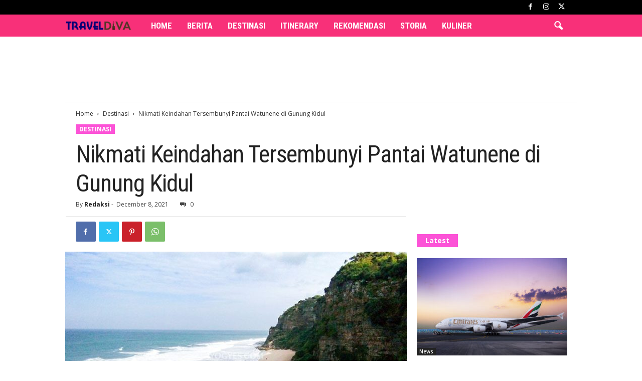

--- FILE ---
content_type: text/html; charset=UTF-8
request_url: https://traveldiva.id/destinasi/nikmati-keindahan-pantai-watunene-gunung-kidul/
body_size: 23361
content:
<!doctype html >
<!--[if IE 8]>    <html class="ie8" lang="en-US" prefix="og: https://ogp.me/ns#"> <![endif]-->
<!--[if IE 9]>    <html class="ie9" lang="en-US" prefix="og: https://ogp.me/ns#"> <![endif]-->
<!--[if gt IE 8]><!--> <html lang="en-US" prefix="og: https://ogp.me/ns#"> <!--<![endif]-->
<head>
    <title>Nikmati Keindahan Tersembunyi Pantai Watunene di Gunung Kidul - Travel Diva</title>
    <meta charset="UTF-8" />
    <meta name="viewport" content="width=device-width, initial-scale=1.0">
    <link rel="pingback" href="https://traveldiva.id/xmlrpc.php" />
    	<style>img:is([sizes="auto" i], [sizes^="auto," i]) { contain-intrinsic-size: 3000px 1500px }</style>
	<link rel="icon" type="image/png" href="https://traveldiva.id/wp-content/uploads/2019/06/traveldiva-iconlogo.png">
<!-- Search Engine Optimization by Rank Math PRO - https://rankmath.com/ -->
<meta name="robots" content="index, follow, max-snippet:-1, max-video-preview:-1, max-image-preview:large"/>
<link rel="canonical" href="https://traveldiva.id/destinasi/nikmati-keindahan-pantai-watunene-gunung-kidul/" />
<meta property="og:locale" content="en_US" />
<meta property="og:type" content="article" />
<meta property="og:title" content="Nikmati Keindahan Tersembunyi Pantai Watunene di Gunung Kidul - Travel Diva" />
<meta property="og:description" content="Pantai Watunene terletak di Pedukuhan Ngasem, Kalurahan Tepus, Kapanewon Tepus, Kabupaten Gunungkidul. Pantai ini berjarak 72 kilometer dari jantung Kota Yogyakarta. Pantai Watunene merupakan salah satu pantai baru di Gunung Kidul yang belum banyak diketahui dan dikunjungi oleh banyak orang sehingga wajar saja jika Pantai Watunene terdengar masih asing di telinga banyak orang. Pantai yang [&hellip;]" />
<meta property="og:url" content="https://traveldiva.id/destinasi/nikmati-keindahan-pantai-watunene-gunung-kidul/" />
<meta property="og:site_name" content="Travel Diva" />
<meta property="article:tag" content="destinasi" />
<meta property="article:tag" content="Gunung Kidul" />
<meta property="article:tag" content="headline" />
<meta property="article:tag" content="Pantai Gunung Kidul" />
<meta property="article:tag" content="Pantai Watunene" />
<meta property="article:tag" content="Wisata Gunung Kidul" />
<meta property="article:section" content="Destinasi" />
<meta property="og:image" content="https://traveldiva.id/wp-content/uploads/2021/12/Pantai-Watunene.jpg" />
<meta property="og:image:secure_url" content="https://traveldiva.id/wp-content/uploads/2021/12/Pantai-Watunene.jpg" />
<meta property="og:image:width" content="750" />
<meta property="og:image:height" content="500" />
<meta property="og:image:alt" content="Pantai Watunene" />
<meta property="og:image:type" content="image/jpeg" />
<meta property="article:published_time" content="2021-12-08T23:05:24+07:00" />
<meta name="twitter:card" content="summary_large_image" />
<meta name="twitter:title" content="Nikmati Keindahan Tersembunyi Pantai Watunene di Gunung Kidul - Travel Diva" />
<meta name="twitter:description" content="Pantai Watunene terletak di Pedukuhan Ngasem, Kalurahan Tepus, Kapanewon Tepus, Kabupaten Gunungkidul. Pantai ini berjarak 72 kilometer dari jantung Kota Yogyakarta. Pantai Watunene merupakan salah satu pantai baru di Gunung Kidul yang belum banyak diketahui dan dikunjungi oleh banyak orang sehingga wajar saja jika Pantai Watunene terdengar masih asing di telinga banyak orang. Pantai yang [&hellip;]" />
<meta name="twitter:image" content="https://traveldiva.id/wp-content/uploads/2021/12/Pantai-Watunene.jpg" />
<meta name="twitter:label1" content="Written by" />
<meta name="twitter:data1" content="Redaksi" />
<meta name="twitter:label2" content="Time to read" />
<meta name="twitter:data2" content="1 minute" />
<script type="application/ld+json" class="rank-math-schema-pro">{"@context":"https://schema.org","@graph":[{"@type":"Organization","@id":"https://traveldiva.id/#organization","name":"Travel Diva","url":"https://traveldiva.id","logo":{"@type":"ImageObject","@id":"https://traveldiva.id/#logo","url":"https://traveldiva.id/wp-content/uploads/2020/08/logo-traveldiva300.png","contentUrl":"https://traveldiva.id/wp-content/uploads/2020/08/logo-traveldiva300.png","caption":"Travel Diva","inLanguage":"en-US","width":"300","height":"84"}},{"@type":"WebSite","@id":"https://traveldiva.id/#website","url":"https://traveldiva.id","name":"Travel Diva","publisher":{"@id":"https://traveldiva.id/#organization"},"inLanguage":"en-US"},{"@type":"ImageObject","@id":"https://traveldiva.id/wp-content/uploads/2021/12/Pantai-Watunene.jpg","url":"https://traveldiva.id/wp-content/uploads/2021/12/Pantai-Watunene.jpg","width":"750","height":"500","inLanguage":"en-US"},{"@type":"BreadcrumbList","@id":"https://traveldiva.id/destinasi/nikmati-keindahan-pantai-watunene-gunung-kidul/#breadcrumb","itemListElement":[{"@type":"ListItem","position":"1","item":{"@id":"https://traveldiva.id","name":"Home"}},{"@type":"ListItem","position":"2","item":{"@id":"https://traveldiva.id/destinasi/nikmati-keindahan-pantai-watunene-gunung-kidul/","name":"Nikmati Keindahan Tersembunyi Pantai Watunene di Gunung Kidul"}}]},{"@type":"WebPage","@id":"https://traveldiva.id/destinasi/nikmati-keindahan-pantai-watunene-gunung-kidul/#webpage","url":"https://traveldiva.id/destinasi/nikmati-keindahan-pantai-watunene-gunung-kidul/","name":"Nikmati Keindahan Tersembunyi Pantai Watunene di Gunung Kidul - Travel Diva","datePublished":"2021-12-08T23:05:24+07:00","dateModified":"2021-12-08T23:05:24+07:00","isPartOf":{"@id":"https://traveldiva.id/#website"},"primaryImageOfPage":{"@id":"https://traveldiva.id/wp-content/uploads/2021/12/Pantai-Watunene.jpg"},"inLanguage":"en-US","breadcrumb":{"@id":"https://traveldiva.id/destinasi/nikmati-keindahan-pantai-watunene-gunung-kidul/#breadcrumb"}},{"@type":"Person","@id":"https://traveldiva.id/author/redaksi/","name":"Redaksi","url":"https://traveldiva.id/author/redaksi/","image":{"@type":"ImageObject","@id":"https://secure.gravatar.com/avatar/413cb39bbb59e68827a8023ef94acb015f1402fa1d4ce9a39a232af69cd828ed?s=96&amp;d=mm&amp;r=g","url":"https://secure.gravatar.com/avatar/413cb39bbb59e68827a8023ef94acb015f1402fa1d4ce9a39a232af69cd828ed?s=96&amp;d=mm&amp;r=g","caption":"Redaksi","inLanguage":"en-US"},"worksFor":{"@id":"https://traveldiva.id/#organization"}},{"@type":"NewsArticle","headline":"Nikmati Keindahan Tersembunyi Pantai Watunene di Gunung Kidul - Travel Diva","keywords":"Pantai Watunene","datePublished":"2021-12-08T23:05:24+07:00","dateModified":"2021-12-08T23:05:24+07:00","author":{"@id":"https://traveldiva.id/author/redaksi/","name":"Redaksi"},"publisher":{"@id":"https://traveldiva.id/#organization"},"description":"Pantai Watunene terletak di Pedukuhan Ngasem, Kalurahan Tepus, Kapanewon Tepus, Kabupaten Gunungkidul. Pantai ini berjarak 72 kilometer dari jantung Kota Yogyakarta. Pantai Watunene merupakan salah satu pantai baru di Gunung Kidul yang belum banyak diketahui dan dikunjungi oleh banyak orang sehingga wajar saja jika Pantai Watunene terdengar masih asing di telinga banyak orang.","name":"Nikmati Keindahan Tersembunyi Pantai Watunene di Gunung Kidul - Travel Diva","@id":"https://traveldiva.id/destinasi/nikmati-keindahan-pantai-watunene-gunung-kidul/#richSnippet","isPartOf":{"@id":"https://traveldiva.id/destinasi/nikmati-keindahan-pantai-watunene-gunung-kidul/#webpage"},"image":{"@id":"https://traveldiva.id/wp-content/uploads/2021/12/Pantai-Watunene.jpg"},"inLanguage":"en-US","mainEntityOfPage":{"@id":"https://traveldiva.id/destinasi/nikmati-keindahan-pantai-watunene-gunung-kidul/#webpage"}}]}</script>
<!-- /Rank Math WordPress SEO plugin -->

<link rel='dns-prefetch' href='//fonts.googleapis.com' />
<link rel="alternate" type="application/rss+xml" title="Travel Diva &raquo; Feed" href="https://traveldiva.id/feed/" />
<link rel="alternate" type="application/rss+xml" title="Travel Diva &raquo; Comments Feed" href="https://traveldiva.id/comments/feed/" />
<link rel="alternate" type="application/rss+xml" title="Travel Diva &raquo; Nikmati Keindahan Tersembunyi Pantai Watunene di Gunung Kidul Comments Feed" href="https://traveldiva.id/destinasi/nikmati-keindahan-pantai-watunene-gunung-kidul/feed/" />
<script type="text/javascript">
/* <![CDATA[ */
window._wpemojiSettings = {"baseUrl":"https:\/\/s.w.org\/images\/core\/emoji\/16.0.1\/72x72\/","ext":".png","svgUrl":"https:\/\/s.w.org\/images\/core\/emoji\/16.0.1\/svg\/","svgExt":".svg","source":{"concatemoji":"https:\/\/traveldiva.id\/wp-includes\/js\/wp-emoji-release.min.js?ver=6.8.3"}};
/*! This file is auto-generated */
!function(s,n){var o,i,e;function c(e){try{var t={supportTests:e,timestamp:(new Date).valueOf()};sessionStorage.setItem(o,JSON.stringify(t))}catch(e){}}function p(e,t,n){e.clearRect(0,0,e.canvas.width,e.canvas.height),e.fillText(t,0,0);var t=new Uint32Array(e.getImageData(0,0,e.canvas.width,e.canvas.height).data),a=(e.clearRect(0,0,e.canvas.width,e.canvas.height),e.fillText(n,0,0),new Uint32Array(e.getImageData(0,0,e.canvas.width,e.canvas.height).data));return t.every(function(e,t){return e===a[t]})}function u(e,t){e.clearRect(0,0,e.canvas.width,e.canvas.height),e.fillText(t,0,0);for(var n=e.getImageData(16,16,1,1),a=0;a<n.data.length;a++)if(0!==n.data[a])return!1;return!0}function f(e,t,n,a){switch(t){case"flag":return n(e,"\ud83c\udff3\ufe0f\u200d\u26a7\ufe0f","\ud83c\udff3\ufe0f\u200b\u26a7\ufe0f")?!1:!n(e,"\ud83c\udde8\ud83c\uddf6","\ud83c\udde8\u200b\ud83c\uddf6")&&!n(e,"\ud83c\udff4\udb40\udc67\udb40\udc62\udb40\udc65\udb40\udc6e\udb40\udc67\udb40\udc7f","\ud83c\udff4\u200b\udb40\udc67\u200b\udb40\udc62\u200b\udb40\udc65\u200b\udb40\udc6e\u200b\udb40\udc67\u200b\udb40\udc7f");case"emoji":return!a(e,"\ud83e\udedf")}return!1}function g(e,t,n,a){var r="undefined"!=typeof WorkerGlobalScope&&self instanceof WorkerGlobalScope?new OffscreenCanvas(300,150):s.createElement("canvas"),o=r.getContext("2d",{willReadFrequently:!0}),i=(o.textBaseline="top",o.font="600 32px Arial",{});return e.forEach(function(e){i[e]=t(o,e,n,a)}),i}function t(e){var t=s.createElement("script");t.src=e,t.defer=!0,s.head.appendChild(t)}"undefined"!=typeof Promise&&(o="wpEmojiSettingsSupports",i=["flag","emoji"],n.supports={everything:!0,everythingExceptFlag:!0},e=new Promise(function(e){s.addEventListener("DOMContentLoaded",e,{once:!0})}),new Promise(function(t){var n=function(){try{var e=JSON.parse(sessionStorage.getItem(o));if("object"==typeof e&&"number"==typeof e.timestamp&&(new Date).valueOf()<e.timestamp+604800&&"object"==typeof e.supportTests)return e.supportTests}catch(e){}return null}();if(!n){if("undefined"!=typeof Worker&&"undefined"!=typeof OffscreenCanvas&&"undefined"!=typeof URL&&URL.createObjectURL&&"undefined"!=typeof Blob)try{var e="postMessage("+g.toString()+"("+[JSON.stringify(i),f.toString(),p.toString(),u.toString()].join(",")+"));",a=new Blob([e],{type:"text/javascript"}),r=new Worker(URL.createObjectURL(a),{name:"wpTestEmojiSupports"});return void(r.onmessage=function(e){c(n=e.data),r.terminate(),t(n)})}catch(e){}c(n=g(i,f,p,u))}t(n)}).then(function(e){for(var t in e)n.supports[t]=e[t],n.supports.everything=n.supports.everything&&n.supports[t],"flag"!==t&&(n.supports.everythingExceptFlag=n.supports.everythingExceptFlag&&n.supports[t]);n.supports.everythingExceptFlag=n.supports.everythingExceptFlag&&!n.supports.flag,n.DOMReady=!1,n.readyCallback=function(){n.DOMReady=!0}}).then(function(){return e}).then(function(){var e;n.supports.everything||(n.readyCallback(),(e=n.source||{}).concatemoji?t(e.concatemoji):e.wpemoji&&e.twemoji&&(t(e.twemoji),t(e.wpemoji)))}))}((window,document),window._wpemojiSettings);
/* ]]> */
</script>
<style id='wp-emoji-styles-inline-css' type='text/css'>

	img.wp-smiley, img.emoji {
		display: inline !important;
		border: none !important;
		box-shadow: none !important;
		height: 1em !important;
		width: 1em !important;
		margin: 0 0.07em !important;
		vertical-align: -0.1em !important;
		background: none !important;
		padding: 0 !important;
	}
</style>
<link rel='stylesheet' id='wp-block-library-css' href='https://traveldiva.id/wp-includes/css/dist/block-library/style.min.css?ver=6.8.3' type='text/css' media='all' />
<style id='classic-theme-styles-inline-css' type='text/css'>
/*! This file is auto-generated */
.wp-block-button__link{color:#fff;background-color:#32373c;border-radius:9999px;box-shadow:none;text-decoration:none;padding:calc(.667em + 2px) calc(1.333em + 2px);font-size:1.125em}.wp-block-file__button{background:#32373c;color:#fff;text-decoration:none}
</style>
<style id='global-styles-inline-css' type='text/css'>
:root{--wp--preset--aspect-ratio--square: 1;--wp--preset--aspect-ratio--4-3: 4/3;--wp--preset--aspect-ratio--3-4: 3/4;--wp--preset--aspect-ratio--3-2: 3/2;--wp--preset--aspect-ratio--2-3: 2/3;--wp--preset--aspect-ratio--16-9: 16/9;--wp--preset--aspect-ratio--9-16: 9/16;--wp--preset--color--black: #000000;--wp--preset--color--cyan-bluish-gray: #abb8c3;--wp--preset--color--white: #ffffff;--wp--preset--color--pale-pink: #f78da7;--wp--preset--color--vivid-red: #cf2e2e;--wp--preset--color--luminous-vivid-orange: #ff6900;--wp--preset--color--luminous-vivid-amber: #fcb900;--wp--preset--color--light-green-cyan: #7bdcb5;--wp--preset--color--vivid-green-cyan: #00d084;--wp--preset--color--pale-cyan-blue: #8ed1fc;--wp--preset--color--vivid-cyan-blue: #0693e3;--wp--preset--color--vivid-purple: #9b51e0;--wp--preset--gradient--vivid-cyan-blue-to-vivid-purple: linear-gradient(135deg,rgba(6,147,227,1) 0%,rgb(155,81,224) 100%);--wp--preset--gradient--light-green-cyan-to-vivid-green-cyan: linear-gradient(135deg,rgb(122,220,180) 0%,rgb(0,208,130) 100%);--wp--preset--gradient--luminous-vivid-amber-to-luminous-vivid-orange: linear-gradient(135deg,rgba(252,185,0,1) 0%,rgba(255,105,0,1) 100%);--wp--preset--gradient--luminous-vivid-orange-to-vivid-red: linear-gradient(135deg,rgba(255,105,0,1) 0%,rgb(207,46,46) 100%);--wp--preset--gradient--very-light-gray-to-cyan-bluish-gray: linear-gradient(135deg,rgb(238,238,238) 0%,rgb(169,184,195) 100%);--wp--preset--gradient--cool-to-warm-spectrum: linear-gradient(135deg,rgb(74,234,220) 0%,rgb(151,120,209) 20%,rgb(207,42,186) 40%,rgb(238,44,130) 60%,rgb(251,105,98) 80%,rgb(254,248,76) 100%);--wp--preset--gradient--blush-light-purple: linear-gradient(135deg,rgb(255,206,236) 0%,rgb(152,150,240) 100%);--wp--preset--gradient--blush-bordeaux: linear-gradient(135deg,rgb(254,205,165) 0%,rgb(254,45,45) 50%,rgb(107,0,62) 100%);--wp--preset--gradient--luminous-dusk: linear-gradient(135deg,rgb(255,203,112) 0%,rgb(199,81,192) 50%,rgb(65,88,208) 100%);--wp--preset--gradient--pale-ocean: linear-gradient(135deg,rgb(255,245,203) 0%,rgb(182,227,212) 50%,rgb(51,167,181) 100%);--wp--preset--gradient--electric-grass: linear-gradient(135deg,rgb(202,248,128) 0%,rgb(113,206,126) 100%);--wp--preset--gradient--midnight: linear-gradient(135deg,rgb(2,3,129) 0%,rgb(40,116,252) 100%);--wp--preset--font-size--small: 10px;--wp--preset--font-size--medium: 20px;--wp--preset--font-size--large: 30px;--wp--preset--font-size--x-large: 42px;--wp--preset--font-size--regular: 14px;--wp--preset--font-size--larger: 48px;--wp--preset--spacing--20: 0.44rem;--wp--preset--spacing--30: 0.67rem;--wp--preset--spacing--40: 1rem;--wp--preset--spacing--50: 1.5rem;--wp--preset--spacing--60: 2.25rem;--wp--preset--spacing--70: 3.38rem;--wp--preset--spacing--80: 5.06rem;--wp--preset--shadow--natural: 6px 6px 9px rgba(0, 0, 0, 0.2);--wp--preset--shadow--deep: 12px 12px 50px rgba(0, 0, 0, 0.4);--wp--preset--shadow--sharp: 6px 6px 0px rgba(0, 0, 0, 0.2);--wp--preset--shadow--outlined: 6px 6px 0px -3px rgba(255, 255, 255, 1), 6px 6px rgba(0, 0, 0, 1);--wp--preset--shadow--crisp: 6px 6px 0px rgba(0, 0, 0, 1);}:where(.is-layout-flex){gap: 0.5em;}:where(.is-layout-grid){gap: 0.5em;}body .is-layout-flex{display: flex;}.is-layout-flex{flex-wrap: wrap;align-items: center;}.is-layout-flex > :is(*, div){margin: 0;}body .is-layout-grid{display: grid;}.is-layout-grid > :is(*, div){margin: 0;}:where(.wp-block-columns.is-layout-flex){gap: 2em;}:where(.wp-block-columns.is-layout-grid){gap: 2em;}:where(.wp-block-post-template.is-layout-flex){gap: 1.25em;}:where(.wp-block-post-template.is-layout-grid){gap: 1.25em;}.has-black-color{color: var(--wp--preset--color--black) !important;}.has-cyan-bluish-gray-color{color: var(--wp--preset--color--cyan-bluish-gray) !important;}.has-white-color{color: var(--wp--preset--color--white) !important;}.has-pale-pink-color{color: var(--wp--preset--color--pale-pink) !important;}.has-vivid-red-color{color: var(--wp--preset--color--vivid-red) !important;}.has-luminous-vivid-orange-color{color: var(--wp--preset--color--luminous-vivid-orange) !important;}.has-luminous-vivid-amber-color{color: var(--wp--preset--color--luminous-vivid-amber) !important;}.has-light-green-cyan-color{color: var(--wp--preset--color--light-green-cyan) !important;}.has-vivid-green-cyan-color{color: var(--wp--preset--color--vivid-green-cyan) !important;}.has-pale-cyan-blue-color{color: var(--wp--preset--color--pale-cyan-blue) !important;}.has-vivid-cyan-blue-color{color: var(--wp--preset--color--vivid-cyan-blue) !important;}.has-vivid-purple-color{color: var(--wp--preset--color--vivid-purple) !important;}.has-black-background-color{background-color: var(--wp--preset--color--black) !important;}.has-cyan-bluish-gray-background-color{background-color: var(--wp--preset--color--cyan-bluish-gray) !important;}.has-white-background-color{background-color: var(--wp--preset--color--white) !important;}.has-pale-pink-background-color{background-color: var(--wp--preset--color--pale-pink) !important;}.has-vivid-red-background-color{background-color: var(--wp--preset--color--vivid-red) !important;}.has-luminous-vivid-orange-background-color{background-color: var(--wp--preset--color--luminous-vivid-orange) !important;}.has-luminous-vivid-amber-background-color{background-color: var(--wp--preset--color--luminous-vivid-amber) !important;}.has-light-green-cyan-background-color{background-color: var(--wp--preset--color--light-green-cyan) !important;}.has-vivid-green-cyan-background-color{background-color: var(--wp--preset--color--vivid-green-cyan) !important;}.has-pale-cyan-blue-background-color{background-color: var(--wp--preset--color--pale-cyan-blue) !important;}.has-vivid-cyan-blue-background-color{background-color: var(--wp--preset--color--vivid-cyan-blue) !important;}.has-vivid-purple-background-color{background-color: var(--wp--preset--color--vivid-purple) !important;}.has-black-border-color{border-color: var(--wp--preset--color--black) !important;}.has-cyan-bluish-gray-border-color{border-color: var(--wp--preset--color--cyan-bluish-gray) !important;}.has-white-border-color{border-color: var(--wp--preset--color--white) !important;}.has-pale-pink-border-color{border-color: var(--wp--preset--color--pale-pink) !important;}.has-vivid-red-border-color{border-color: var(--wp--preset--color--vivid-red) !important;}.has-luminous-vivid-orange-border-color{border-color: var(--wp--preset--color--luminous-vivid-orange) !important;}.has-luminous-vivid-amber-border-color{border-color: var(--wp--preset--color--luminous-vivid-amber) !important;}.has-light-green-cyan-border-color{border-color: var(--wp--preset--color--light-green-cyan) !important;}.has-vivid-green-cyan-border-color{border-color: var(--wp--preset--color--vivid-green-cyan) !important;}.has-pale-cyan-blue-border-color{border-color: var(--wp--preset--color--pale-cyan-blue) !important;}.has-vivid-cyan-blue-border-color{border-color: var(--wp--preset--color--vivid-cyan-blue) !important;}.has-vivid-purple-border-color{border-color: var(--wp--preset--color--vivid-purple) !important;}.has-vivid-cyan-blue-to-vivid-purple-gradient-background{background: var(--wp--preset--gradient--vivid-cyan-blue-to-vivid-purple) !important;}.has-light-green-cyan-to-vivid-green-cyan-gradient-background{background: var(--wp--preset--gradient--light-green-cyan-to-vivid-green-cyan) !important;}.has-luminous-vivid-amber-to-luminous-vivid-orange-gradient-background{background: var(--wp--preset--gradient--luminous-vivid-amber-to-luminous-vivid-orange) !important;}.has-luminous-vivid-orange-to-vivid-red-gradient-background{background: var(--wp--preset--gradient--luminous-vivid-orange-to-vivid-red) !important;}.has-very-light-gray-to-cyan-bluish-gray-gradient-background{background: var(--wp--preset--gradient--very-light-gray-to-cyan-bluish-gray) !important;}.has-cool-to-warm-spectrum-gradient-background{background: var(--wp--preset--gradient--cool-to-warm-spectrum) !important;}.has-blush-light-purple-gradient-background{background: var(--wp--preset--gradient--blush-light-purple) !important;}.has-blush-bordeaux-gradient-background{background: var(--wp--preset--gradient--blush-bordeaux) !important;}.has-luminous-dusk-gradient-background{background: var(--wp--preset--gradient--luminous-dusk) !important;}.has-pale-ocean-gradient-background{background: var(--wp--preset--gradient--pale-ocean) !important;}.has-electric-grass-gradient-background{background: var(--wp--preset--gradient--electric-grass) !important;}.has-midnight-gradient-background{background: var(--wp--preset--gradient--midnight) !important;}.has-small-font-size{font-size: var(--wp--preset--font-size--small) !important;}.has-medium-font-size{font-size: var(--wp--preset--font-size--medium) !important;}.has-large-font-size{font-size: var(--wp--preset--font-size--large) !important;}.has-x-large-font-size{font-size: var(--wp--preset--font-size--x-large) !important;}
:where(.wp-block-post-template.is-layout-flex){gap: 1.25em;}:where(.wp-block-post-template.is-layout-grid){gap: 1.25em;}
:where(.wp-block-columns.is-layout-flex){gap: 2em;}:where(.wp-block-columns.is-layout-grid){gap: 2em;}
:root :where(.wp-block-pullquote){font-size: 1.5em;line-height: 1.6;}
</style>
<link rel='stylesheet' id='google-fonts-style-css' href='https://fonts.googleapis.com/css?family=Roboto+Condensed%3A400%2C500%2C700%7COpen+Sans%3A400%2C600%2C700&#038;display=swap&#038;ver=5.4.3.4' type='text/css' media='all' />
<link rel='stylesheet' id='td-theme-css' href='https://traveldiva.id/wp-content/themes/Newsmag/style.css?ver=5.4.3.4' type='text/css' media='all' />
<style id='td-theme-inline-css' type='text/css'>
    
        /* custom css - generated by TagDiv Composer */
        @media (max-width: 767px) {
            .td-header-desktop-wrap {
                display: none;
            }
        }
        @media (min-width: 767px) {
            .td-header-mobile-wrap {
                display: none;
            }
        }
    
	
</style>
<link rel='stylesheet' id='td-legacy-framework-front-style-css' href='https://traveldiva.id/wp-content/plugins/td-composer/legacy/Newsmag/assets/css/td_legacy_main.css?ver=02f7892c77f8d92ff3a6477b3d96dee8' type='text/css' media='all' />
<link rel='stylesheet' id='td-theme-demo-style-css' href='https://traveldiva.id/wp-content/plugins/td-composer/legacy/Newsmag/includes/demos/travel/demo_style.css?ver=5.4.3.4' type='text/css' media='all' />
<script type="text/javascript" src="https://traveldiva.id/wp-includes/js/jquery/jquery.min.js?ver=3.7.1" id="jquery-core-js"></script>
<script type="text/javascript" src="https://traveldiva.id/wp-includes/js/jquery/jquery-migrate.min.js?ver=3.4.1" id="jquery-migrate-js"></script>
<link rel="https://api.w.org/" href="https://traveldiva.id/wp-json/" /><link rel="alternate" title="JSON" type="application/json" href="https://traveldiva.id/wp-json/wp/v2/posts/3106" /><link rel="EditURI" type="application/rsd+xml" title="RSD" href="https://traveldiva.id/xmlrpc.php?rsd" />
<link rel='shortlink' href='https://traveldiva.id/?p=3106' />
<link rel="alternate" title="oEmbed (JSON)" type="application/json+oembed" href="https://traveldiva.id/wp-json/oembed/1.0/embed?url=https%3A%2F%2Ftraveldiva.id%2Fdestinasi%2Fnikmati-keindahan-pantai-watunene-gunung-kidul%2F" />
<link rel="alternate" title="oEmbed (XML)" type="text/xml+oembed" href="https://traveldiva.id/wp-json/oembed/1.0/embed?url=https%3A%2F%2Ftraveldiva.id%2Fdestinasi%2Fnikmati-keindahan-pantai-watunene-gunung-kidul%2F&#038;format=xml" />

<!-- JS generated by theme -->

<script type="text/javascript" id="td-generated-header-js">
    
    

	    var tdBlocksArray = []; //here we store all the items for the current page

	    // td_block class - each ajax block uses a object of this class for requests
	    function tdBlock() {
		    this.id = '';
		    this.block_type = 1; //block type id (1-234 etc)
		    this.atts = '';
		    this.td_column_number = '';
		    this.td_current_page = 1; //
		    this.post_count = 0; //from wp
		    this.found_posts = 0; //from wp
		    this.max_num_pages = 0; //from wp
		    this.td_filter_value = ''; //current live filter value
		    this.is_ajax_running = false;
		    this.td_user_action = ''; // load more or infinite loader (used by the animation)
		    this.header_color = '';
		    this.ajax_pagination_infinite_stop = ''; //show load more at page x
	    }

        // td_js_generator - mini detector
        ( function () {
            var htmlTag = document.getElementsByTagName("html")[0];

	        if ( navigator.userAgent.indexOf("MSIE 10.0") > -1 ) {
                htmlTag.className += ' ie10';
            }

            if ( !!navigator.userAgent.match(/Trident.*rv\:11\./) ) {
                htmlTag.className += ' ie11';
            }

	        if ( navigator.userAgent.indexOf("Edge") > -1 ) {
                htmlTag.className += ' ieEdge';
            }

            if ( /(iPad|iPhone|iPod)/g.test(navigator.userAgent) ) {
                htmlTag.className += ' td-md-is-ios';
            }

            var user_agent = navigator.userAgent.toLowerCase();
            if ( user_agent.indexOf("android") > -1 ) {
                htmlTag.className += ' td-md-is-android';
            }

            if ( -1 !== navigator.userAgent.indexOf('Mac OS X')  ) {
                htmlTag.className += ' td-md-is-os-x';
            }

            if ( /chrom(e|ium)/.test(navigator.userAgent.toLowerCase()) ) {
               htmlTag.className += ' td-md-is-chrome';
            }

            if ( -1 !== navigator.userAgent.indexOf('Firefox') ) {
                htmlTag.className += ' td-md-is-firefox';
            }

            if ( -1 !== navigator.userAgent.indexOf('Safari') && -1 === navigator.userAgent.indexOf('Chrome') ) {
                htmlTag.className += ' td-md-is-safari';
            }

            if( -1 !== navigator.userAgent.indexOf('IEMobile') ){
                htmlTag.className += ' td-md-is-iemobile';
            }

        })();

        var tdLocalCache = {};

        ( function () {
            "use strict";

            tdLocalCache = {
                data: {},
                remove: function (resource_id) {
                    delete tdLocalCache.data[resource_id];
                },
                exist: function (resource_id) {
                    return tdLocalCache.data.hasOwnProperty(resource_id) && tdLocalCache.data[resource_id] !== null;
                },
                get: function (resource_id) {
                    return tdLocalCache.data[resource_id];
                },
                set: function (resource_id, cachedData) {
                    tdLocalCache.remove(resource_id);
                    tdLocalCache.data[resource_id] = cachedData;
                }
            };
        })();

    
    
var td_viewport_interval_list=[{"limitBottom":767,"sidebarWidth":251},{"limitBottom":1023,"sidebarWidth":339}];
var tds_general_modal_image="yes";
var tdc_is_installed="yes";
var tdc_domain_active=false;
var td_ajax_url="https:\/\/traveldiva.id\/wp-admin\/admin-ajax.php?td_theme_name=Newsmag&v=5.4.3.4";
var td_get_template_directory_uri="https:\/\/traveldiva.id\/wp-content\/plugins\/td-composer\/legacy\/common";
var tds_snap_menu="smart_snap_always";
var tds_logo_on_sticky="show";
var tds_header_style="5";
var td_please_wait="Please wait...";
var td_email_user_pass_incorrect="User or password incorrect!";
var td_email_user_incorrect="Email or username incorrect!";
var td_email_incorrect="Email incorrect!";
var td_user_incorrect="Username incorrect!";
var td_email_user_empty="Email or username empty!";
var td_pass_empty="Pass empty!";
var td_pass_pattern_incorrect="Invalid Pass Pattern!";
var td_retype_pass_incorrect="Retyped Pass incorrect!";
var tds_more_articles_on_post_enable="show";
var tds_more_articles_on_post_time_to_wait="1";
var tds_more_articles_on_post_pages_distance_from_top=0;
var tds_captcha="";
var tds_theme_color_site_wide="#fc53d7";
var tds_smart_sidebar="enabled";
var tdThemeName="Newsmag";
var tdThemeNameWl="Newsmag";
var td_magnific_popup_translation_tPrev="Previous (Left arrow key)";
var td_magnific_popup_translation_tNext="Next (Right arrow key)";
var td_magnific_popup_translation_tCounter="%curr% of %total%";
var td_magnific_popup_translation_ajax_tError="The content from %url% could not be loaded.";
var td_magnific_popup_translation_image_tError="The image #%curr% could not be loaded.";
var tdBlockNonce="ed63bc3ee4";
var tdMobileMenu="enabled";
var tdMobileSearch="enabled";
var tdDateNamesI18n={"month_names":["January","February","March","April","May","June","July","August","September","October","November","December"],"month_names_short":["Jan","Feb","Mar","Apr","May","Jun","Jul","Aug","Sep","Oct","Nov","Dec"],"day_names":["Sunday","Monday","Tuesday","Wednesday","Thursday","Friday","Saturday"],"day_names_short":["Sun","Mon","Tue","Wed","Thu","Fri","Sat"]};
var td_deploy_mode="deploy";
var td_ad_background_click_link="";
var td_ad_background_click_target="";
</script>


<!-- Header style compiled by theme -->

<style>
/* custom css - generated by TagDiv Composer */
    
.td-module-exclusive .td-module-title a:before {
        content: 'EKSKLUSIF';
    }
    
    .td-header-border:before,
    .td-trending-now-title,
    .td_block_mega_menu .td_mega_menu_sub_cats .cur-sub-cat,
    .td-post-category:hover,
    .td-header-style-2 .td-header-sp-logo,
    .td-next-prev-wrap a:hover i,
    .page-nav .current,
    .widget_calendar tfoot a:hover,
    .td-footer-container .widget_search .wpb_button:hover,
    .td-scroll-up-visible,
    .dropcap,
    .td-category a,
    input[type="submit"]:hover,
    .td-post-small-box a:hover,
    .td-404-sub-sub-title a:hover,
    .td-rating-bar-wrap div,
    .td_top_authors .td-active .td-author-post-count,
    .td_top_authors .td-active .td-author-comments-count,
    .td_smart_list_3 .td-sml3-top-controls i:hover,
    .td_smart_list_3 .td-sml3-bottom-controls i:hover,
    .td_wrapper_video_playlist .td_video_controls_playlist_wrapper,
    .td-read-more a:hover,
    .td-login-wrap .btn,
    .td_display_err,
    .td-header-style-6 .td-top-menu-full,
    #bbpress-forums button:hover,
    #bbpress-forums .bbp-pagination .current,
    .bbp_widget_login .button:hover,
    .header-search-wrap .td-drop-down-search .btn:hover,
    .td-post-text-content .more-link-wrap:hover a,
    #buddypress div.item-list-tabs ul li > a span,
    #buddypress div.item-list-tabs ul li > a:hover span,
    #buddypress input[type=submit]:hover,
    #buddypress a.button:hover span,
    #buddypress div.item-list-tabs ul li.selected a span,
    #buddypress div.item-list-tabs ul li.current a span,
    #buddypress input[type=submit]:focus,
    .td-grid-style-3 .td-big-grid-post .td-module-thumb a:last-child:before,
    .td-grid-style-4 .td-big-grid-post .td-module-thumb a:last-child:before,
    .td-grid-style-5 .td-big-grid-post .td-module-thumb:after,
    .td_category_template_2 .td-category-siblings .td-category a:hover,
    .td-weather-week:before,
    .td-weather-information:before,
     .td_3D_btn,
    .td_shadow_btn,
    .td_default_btn,
    .td_square_btn, 
    .td_outlined_btn:hover {
        background-color: #fc53d7;
    }

    @media (max-width: 767px) {
        .td-category a.td-current-sub-category {
            background-color: #fc53d7;
        }
    }

    .woocommerce .onsale,
    .woocommerce .woocommerce a.button:hover,
    .woocommerce-page .woocommerce .button:hover,
    .single-product .product .summary .cart .button:hover,
    .woocommerce .woocommerce .product a.button:hover,
    .woocommerce .product a.button:hover,
    .woocommerce .product #respond input#submit:hover,
    .woocommerce .checkout input#place_order:hover,
    .woocommerce .woocommerce.widget .button:hover,
    .woocommerce .woocommerce-message .button:hover,
    .woocommerce .woocommerce-error .button:hover,
    .woocommerce .woocommerce-info .button:hover,
    .woocommerce.widget .ui-slider .ui-slider-handle,
    .vc_btn-black:hover,
	.wpb_btn-black:hover,
	.item-list-tabs .feed:hover a,
	.td-smart-list-button:hover {
    	background-color: #fc53d7;
    }

    .td-header-sp-top-menu .top-header-menu > .current-menu-item > a,
    .td-header-sp-top-menu .top-header-menu > .current-menu-ancestor > a,
    .td-header-sp-top-menu .top-header-menu > .current-category-ancestor > a,
    .td-header-sp-top-menu .top-header-menu > li > a:hover,
    .td-header-sp-top-menu .top-header-menu > .sfHover > a,
    .top-header-menu ul .current-menu-item > a,
    .top-header-menu ul .current-menu-ancestor > a,
    .top-header-menu ul .current-category-ancestor > a,
    .top-header-menu ul li > a:hover,
    .top-header-menu ul .sfHover > a,
    .sf-menu ul .td-menu-item > a:hover,
    .sf-menu ul .sfHover > a,
    .sf-menu ul .current-menu-ancestor > a,
    .sf-menu ul .current-category-ancestor > a,
    .sf-menu ul .current-menu-item > a,
    .td_module_wrap:hover .entry-title a,
    .td_mod_mega_menu:hover .entry-title a,
    .footer-email-wrap a,
    .widget a:hover,
    .td-footer-container .widget_calendar #today,
    .td-category-pulldown-filter a.td-pulldown-category-filter-link:hover,
    .td-load-more-wrap a:hover,
    .td-post-next-prev-content a:hover,
    .td-author-name a:hover,
    .td-author-url a:hover,
    .td_mod_related_posts:hover .entry-title a,
    .td-search-query,
    .header-search-wrap .td-drop-down-search .result-msg a:hover,
    .td_top_authors .td-active .td-authors-name a,
    .post blockquote p,
    .td-post-content blockquote p,
    .page blockquote p,
    .comment-list cite a:hover,
    .comment-list cite:hover,
    .comment-list .comment-reply-link:hover,
    a,
    .white-menu #td-header-menu .sf-menu > li > a:hover,
    .white-menu #td-header-menu .sf-menu > .current-menu-ancestor > a,
    .white-menu #td-header-menu .sf-menu > .current-menu-item > a,
    .td_quote_on_blocks,
    #bbpress-forums .bbp-forum-freshness a:hover,
    #bbpress-forums .bbp-topic-freshness a:hover,
    #bbpress-forums .bbp-forums-list li a:hover,
    #bbpress-forums .bbp-forum-title:hover,
    #bbpress-forums .bbp-topic-permalink:hover,
    #bbpress-forums .bbp-topic-started-by a:hover,
    #bbpress-forums .bbp-topic-started-in a:hover,
    #bbpress-forums .bbp-body .super-sticky li.bbp-topic-title .bbp-topic-permalink,
    #bbpress-forums .bbp-body .sticky li.bbp-topic-title .bbp-topic-permalink,
    #bbpress-forums #subscription-toggle a:hover,
    #bbpress-forums #favorite-toggle a:hover,
    .woocommerce-account .woocommerce-MyAccount-navigation a:hover,
    .widget_display_replies .bbp-author-name,
    .widget_display_topics .bbp-author-name,
    .archive .widget_archive .current,
    .archive .widget_archive .current a,
    .td-subcategory-header .td-category-siblings .td-subcat-dropdown a.td-current-sub-category,
    .td-subcategory-header .td-category-siblings .td-subcat-dropdown a:hover,
    .td-pulldown-filter-display-option:hover,
    .td-pulldown-filter-display-option .td-pulldown-filter-link:hover,
    .td_normal_slide .td-wrapper-pulldown-filter .td-pulldown-filter-list a:hover,
    #buddypress ul.item-list li div.item-title a:hover,
    .td_block_13 .td-pulldown-filter-list a:hover,
    .td_smart_list_8 .td-smart-list-dropdown-wrap .td-smart-list-button:hover,
    .td_smart_list_8 .td-smart-list-dropdown-wrap .td-smart-list-button:hover i,
    .td-sub-footer-container a:hover,
    .td-instagram-user a,
    .td_outlined_btn,
    body .td_block_list_menu li.current-menu-item > a,
    body .td_block_list_menu li.current-menu-ancestor > a,
    body .td_block_list_menu li.current-category-ancestor > a{
        color: #fc53d7;
    }

    .td-mega-menu .wpb_content_element li a:hover,
    .td_login_tab_focus {
        color: #fc53d7 !important;
    }

    .td-next-prev-wrap a:hover i,
    .page-nav .current,
    .widget_tag_cloud a:hover,
    .post .td_quote_box,
    .page .td_quote_box,
    .td-login-panel-title,
    #bbpress-forums .bbp-pagination .current,
    .td_category_template_2 .td-category-siblings .td-category a:hover,
    .page-template-page-pagebuilder-latest .td-instagram-user,
     .td_outlined_btn {
        border-color: #fc53d7;
    }

    .td_wrapper_video_playlist .td_video_currently_playing:after,
    .item-list-tabs .feed:hover {
        border-color: #fc53d7 !important;
    }


    
    .td-pb-row [class*="td-pb-span"],
    .td-pb-border-top,
    .page-template-page-title-sidebar-php .td-page-content > .wpb_row:first-child,
    .td-post-sharing,
    .td-post-content,
    .td-post-next-prev,
    .author-box-wrap,
    .td-comments-title-wrap,
    .comment-list,
    .comment-respond,
    .td-post-template-5 header,
    .td-container,
    .wpb_content_element,
    .wpb_column,
    .wpb_row,
    .white-menu .td-header-container .td-header-main-menu,
    .td-post-template-1 .td-post-content,
    .td-post-template-4 .td-post-sharing-top,
    .td-header-style-6 .td-header-header .td-make-full,
    #disqus_thread,
    .page-template-page-pagebuilder-title-php .td-page-content > .wpb_row:first-child,
    .td-footer-container:before {
        border-color: rgba(255,255,255,0);
    }
    .td-top-border {
        border-color: rgba(255,255,255,0) !important;
    }
    .td-container-border:after,
    .td-next-prev-separator,
    .td-container .td-pb-row .wpb_column:before,
    .td-container-border:before,
    .td-main-content:before,
    .td-main-sidebar:before,
    .td-pb-row .td-pb-span4:nth-of-type(3):after,
    .td-pb-row .td-pb-span4:nth-last-of-type(3):after {
    	background-color: rgba(255,255,255,0);
    }
    @media (max-width: 767px) {
    	.white-menu .td-header-main-menu {
      		border-color: rgba(255,255,255,0);
      	}
    }



    
    .td-header-top-menu,
    .td-header-wrap .td-top-menu-full {
        background-color: #000000;
    }

    .td-header-style-1 .td-header-top-menu,
    .td-header-style-2 .td-top-bar-container,
    .td-header-style-7 .td-header-top-menu {
        padding: 0 12px;
        top: 0;
    }

    
    .td-header-main-menu {
        background-color: rgba(247,0,90,0.81);
    }

    
    .td-menu-background:before,
    .td-search-background:before {
        background: rgba(77,178,236,0.8);
        background: -moz-linear-gradient(top, rgba(77,178,236,0.8) 0%, rgba(229,126,61,0.82) 100%);
        background: -webkit-gradient(left top, left bottom, color-stop(0%, rgba(77,178,236,0.8)), color-stop(100%, rgba(229,126,61,0.82)));
        background: -webkit-linear-gradient(top, rgba(77,178,236,0.8) 0%, rgba(229,126,61,0.82) 100%);
        background: -o-linear-gradient(top, rgba(77,178,236,0.8) 0%, @mobileu_gradient_two_mob 100%);
        background: -ms-linear-gradient(top, rgba(77,178,236,0.8) 0%, rgba(229,126,61,0.82) 100%);
        background: linear-gradient(to bottom, rgba(77,178,236,0.8) 0%, rgba(229,126,61,0.82) 100%);
        filter: progid:DXImageTransform.Microsoft.gradient( startColorstr='rgba(77,178,236,0.8)', endColorstr='rgba(229,126,61,0.82)', GradientType=0 );
    }

    
    .mfp-content .td-login-button:active,
    .mfp-content .td-login-button:hover {
        color: #ffffff;
    }
    
    .white-popup-block:after {
        background: rgba(77,178,236,0.8);
        background: -moz-linear-gradient(45deg, rgba(77,178,236,0.8) 0%, rgba(229,126,61,0.82) 100%);
        background: -webkit-gradient(left bottom, right top, color-stop(0%, rgba(77,178,236,0.8)), color-stop(100%, rgba(229,126,61,0.82)));
        background: -webkit-linear-gradient(45deg, rgba(77,178,236,0.8) 0%, rgba(229,126,61,0.82) 100%);
        background: -o-linear-gradient(45deg, rgba(77,178,236,0.8) 0%, rgba(229,126,61,0.82) 100%);
        background: -ms-linear-gradient(45deg, rgba(77,178,236,0.8) 0%, rgba(229,126,61,0.82) 100%);
        background: linear-gradient(45deg, rgba(77,178,236,0.8) 0%, rgba(229,126,61,0.82) 100%);
        filter: progid:DXImageTransform.Microsoft.gradient( startColorstr='rgba(77,178,236,0.8)', endColorstr='rgba(229,126,61,0.82)', GradientType=0 );
    }


    
    .td-sub-footer-container {
        background-color: #000000;
    }
    .td-sub-footer-container:after {
        background-color: transparent;
    }
    .td-sub-footer-container:before {
        background-color: transparent;
    }
    .td-footer-container.td-container {
        border-bottom-width: 0;
    }

    
    .td-sub-footer-container,
    .td-sub-footer-container a {
        color: #ffffff;
    }
    .td-sub-footer-container li a:before {
        background-color: #ffffff;
    }

    
    .td-menu-background:after,
    .td-search-background:after {
        background-image: url('https://traveldiva.id/wp-content/uploads/2019/06/bg.jpg');
    }

    
    .white-popup-block:before {
        background-image: url('https://traveldiva.id/wp-content/uploads/2019/06/bg.jpg');
    }

    
    .top-header-menu li a,
    .td-header-sp-top-menu .td_data_time,
    .td-header-sp-top-menu .tds_menu_login .tdw-wml-user,
    .td-weather-top-widget .td-weather-header .td-weather-city,
    .td-weather-top-widget .td-weather-now {
        font-weight:normal;
	
    }
    
    .sf-menu > .td-menu-item > a {
        font-family:"Roboto Condensed";
	font-size:17px;
	
    }
    
    .sf-menu ul .td-menu-item a {
        font-family:"Roboto Condensed";
	font-size:15px;
	
    }
    
    .td_mod_mega_menu .item-details a {
        font-family:"Roboto Condensed";
	font-size:15px;
	
    }
    
    .td_mega_menu_sub_cats .block-mega-child-cats a {
        font-family:"Roboto Condensed";
	font-size:13px;
	
    }   
     
    .td-mobile-content .td-mobile-main-menu > li > a {
        font-family:"Roboto Condensed";
	
    }

	
    .td-mobile-content .sub-menu a {
        font-family:"Roboto Condensed";
	font-size:14px;
	
    }

	
	.td_module_wrap .entry-title,
	.td-theme-slider .td-module-title,
	.page .td-post-template-6 .td-post-header h1 {
		font-family:"Roboto Condensed";
	
	}

	
    .td_module_2 .td-module-title {
    	font-size:22px;
	line-height:26px;
	
    }
    
    .td_module_6 .td-module-title {
    	font-size:15px;
	
    }
    
    .td_module_mx4 .td-module-title {
    	font-size:16px;
	line-height:18px;
	
    }
    
    .block-title > span,
    .block-title > a,
    .widgettitle,
    .td-trending-now-title,
    .wpb_tabs li a,
    .vc_tta-container .vc_tta-color-grey.vc_tta-tabs-position-top.vc_tta-style-classic .vc_tta-tabs-container .vc_tta-tab > a,
    .td-related-title .td-related-left,
    .td-related-title .td-related-right,
    .category .entry-title span,
    .td-author-counters span,
    .woocommerce-tabs h2,
    .woocommerce .product .products h2:not(.woocommerce-loop-product__title) {
        font-size:14px;
	
    }
    
    .td-excerpt,
    .td-module-excerpt {
        font-size:14px;
	
    }
    
    .td-big-grid-post .entry-title {
        font-family:"Roboto Condensed";
	
    }
    
    .td_block_big_grid .td-big-thumb .entry-title,
    .td_block_big_grid_2 .td-big-thumb .entry-title,
    .td_block_big_grid_3 .td-big-thumb .entry-title,
    .td_block_big_grid_4 .td-big-thumb .entry-title,
    .td_block_big_grid_5 .td-big-thumb .entry-title,
    .td_block_big_grid_6 .td-big-thumb .entry-title,
    .td_block_big_grid_7 .td-big-thumb .entry-title {
        font-size:34px;
	line-height:38px;
	
    }
    
    .td_block_big_grid .td-medium-thumb .entry-title,
    .td_block_big_grid_2 .td-medium-thumb .entry-title,
    .td_block_big_grid_3 .td-medium-thumb .entry-title,
    .td_block_big_grid_4 .td-medium-thumb .entry-title,
    .td_block_big_grid_5 .td-medium-thumb .entry-title,
    .td_block_big_grid_6 .td-medium-thumb .entry-title,
    .td_block_big_grid_7 .td-medium-thumb .entry-title {
        font-size:28px;
	line-height:30px;
	
    }
    
    .td_block_big_grid .td-small-thumb .entry-title,
    .td_block_big_grid_2 .td-small-thumb .entry-title,
    .td_block_big_grid_3 .td-small-thumb .entry-title,
    .td_block_big_grid_4 .td-small-thumb .entry-title,
    .td_block_big_grid_5 .td-small-thumb .entry-title,
    .td_block_big_grid_6 .td-small-thumb .entry-title,
    .td_block_big_grid_7 .td-small-thumb .entry-title {
        font-size:22px;
	line-height:24px;
	
    }
    
    .td_block_big_grid .td-tiny-thumb .entry-title,
    .td_block_big_grid_2 .td-tiny-thumb .entry-title,
    .td_block_big_grid_3 .td-tiny-thumb .entry-title,
    .td_block_big_grid_4 .td-tiny-thumb .entry-title,
    .td_block_big_grid_5 .td-tiny-thumb .entry-title,
    .td_block_big_grid_6 .td-tiny-thumb .entry-title,
    .td_block_big_grid_7 .td-tiny-thumb .entry-title {
        font-size:16px;
	line-height:18px;
	
    }








	
	.post header .entry-title {
		font-family:"Roboto Condensed";
	
	}

	
	.td-sub-footer-copy {
		font-size:13px;
	
	}
	
	.td-sub-footer-menu ul li a {
		font-size:13px;
	
	}



/* Style generated by theme for demo: travel */

.td-newsmag-travel .td-header-style-3 .sf-menu > li > a:hover,
	.td-newsmag-travel .td-header-style-3 .sf-menu > .sfHover > a,
	.td-newsmag-travel .td-header-style-3 .sf-menu > .current-menu-item > a,
	.td-newsmag-travel .td-header-style-3 .sf-menu > .current-menu-ancestor > a,
	.td-newsmag-travel .td-header-style-3 .sf-menu > .current-category-ancestor > a {
		color: #fc53d7;
	}
	.td-newsmag-travel .block-title > a,
	.td-newsmag-travel .block-title > span,
	.td-newsmag-travel .td-module-comments,
	.td-newsmag-travel .td-search-form-widget .wpb_button,
	.td-newsmag-travel .td-related-title .td-cur-simple-item,
	.td-newsmag-travel .td-subcategory-header .td-category a:hover,
	.td-newsmag-travel .td-subcategory-header a.td-current-sub-category,
	.td-newsmag-travel .td-read-more a,
	.td-newsmag-travel .td-category-header .entry-title span,
	.td-newsmag-travel .td_module_15 .td-category a:hover,
	.td-newsmag-travel .td-footer-container .td-post-category {
		background-color: #fc53d7;
	}
	.td-newsmag-travel .td-related-title .td-cur-simple-item {
		border-color: #fc53d7;
	}
	.td-newsmag-travel .td-module-comments a:after {
		border-color: #fc53d7 transparent transparent transparent;
	}
</style>

<!-- Global site tag (gtag.js) - Google Analytics -->
<script async src="https://www.googletagmanager.com/gtag/js?id=UA-109987058-2"></script>
<script>
  window.dataLayer = window.dataLayer || [];
  function gtag(){dataLayer.push(arguments);}
  gtag('js', new Date());

  gtag('config', 'UA-109987058-2');
</script>
<script data-ad-client="ca-pub-5949640052836324" async src="https://pagead2.googlesyndication.com/pagead/js/adsbygoogle.js"></script>

<meta name="verify-admitad" content="41e786e67b"/>


<script type="application/ld+json">
    {
        "@context": "https://schema.org",
        "@type": "BreadcrumbList",
        "itemListElement": [
            {
                "@type": "ListItem",
                "position": 1,
                "item": {
                    "@type": "WebSite",
                    "@id": "https://traveldiva.id/",
                    "name": "Home"
                }
            },
            {
                "@type": "ListItem",
                "position": 2,
                    "item": {
                    "@type": "WebPage",
                    "@id": "https://traveldiva.id/destinasi/",
                    "name": "Destinasi"
                }
            }
            ,{
                "@type": "ListItem",
                "position": 3,
                    "item": {
                    "@type": "WebPage",
                    "@id": "https://traveldiva.id/destinasi/nikmati-keindahan-pantai-watunene-gunung-kidul/",
                    "name": "Nikmati Keindahan Tersembunyi Pantai Watunene di Gunung Kidul"                                
                }
            }    
        ]
    }
</script>
	<style id="tdw-css-placeholder">/* custom css - generated by TagDiv Composer */
</style></head>

<body class="wp-singular post-template-default single single-post postid-3106 single-format-standard wp-theme-Newsmag nikmati-keindahan-pantai-watunene-gunung-kidul global-block-template-1 td-newsmag-travel single_template_3 td-full-layout" itemscope="itemscope" itemtype="https://schema.org/WebPage">

        <div class="td-scroll-up  td-hide-scroll-up-on-mob"  style="display:none;"><i class="td-icon-menu-up"></i></div>

    
    <div class="td-menu-background"></div>
<div id="td-mobile-nav">
    <div class="td-mobile-container">
        <!-- mobile menu top section -->
        <div class="td-menu-socials-wrap">
            <!-- socials -->
            <div class="td-menu-socials">
                
        <span class="td-social-icon-wrap">
            <a target="_blank" href="https://www.facebook.com/traveldiva.id/" title="Facebook">
                <i class="td-icon-font td-icon-facebook"></i>
                <span style="display: none">Facebook</span>
            </a>
        </span>
        <span class="td-social-icon-wrap">
            <a target="_blank" href="https://www.instagram.com/traveldiva.id/" title="Instagram">
                <i class="td-icon-font td-icon-instagram"></i>
                <span style="display: none">Instagram</span>
            </a>
        </span>
        <span class="td-social-icon-wrap">
            <a target="_blank" href="https://twitter.com/traveldivaid" title="Twitter">
                <i class="td-icon-font td-icon-twitter"></i>
                <span style="display: none">Twitter</span>
            </a>
        </span>            </div>
            <!-- close button -->
            <div class="td-mobile-close">
                <span><i class="td-icon-close-mobile"></i></span>
            </div>
        </div>

        <!-- login section -->
        
        <!-- menu section -->
        <div class="td-mobile-content">
            <div class="menu-menu-utama-container"><ul id="menu-menu-utama" class="td-mobile-main-menu"><li id="menu-item-3623" class="menu-item menu-item-type-post_type menu-item-object-page menu-item-home menu-item-first menu-item-3623"><a href="https://traveldiva.id/">Home</a></li>
<li id="menu-item-777" class="menu-item menu-item-type-taxonomy menu-item-object-category menu-item-777"><a href="https://traveldiva.id/news/">Berita</a></li>
<li id="menu-item-775" class="menu-item menu-item-type-taxonomy menu-item-object-category current-post-ancestor current-menu-parent current-post-parent menu-item-775"><a href="https://traveldiva.id/destinasi/">Destinasi</a></li>
<li id="menu-item-778" class="menu-item menu-item-type-taxonomy menu-item-object-category menu-item-778"><a href="https://traveldiva.id/itinerary/">Itinerary</a></li>
<li id="menu-item-779" class="menu-item menu-item-type-taxonomy menu-item-object-category menu-item-779"><a href="https://traveldiva.id/rekomendasi/">Rekomendasi</a></li>
<li id="menu-item-780" class="menu-item menu-item-type-taxonomy menu-item-object-category menu-item-780"><a href="https://traveldiva.id/storia/">Storia</a></li>
<li id="menu-item-13057" class="menu-item menu-item-type-taxonomy menu-item-object-category menu-item-13057"><a href="https://traveldiva.id/kuliner/">Kuliner</a></li>
</ul></div>        </div>
    </div>

    <!-- register/login section -->
    </div>    <div class="td-search-background"></div>
<div class="td-search-wrap-mob">
	<div class="td-drop-down-search">
		<form method="get" class="td-search-form" action="https://traveldiva.id/">
			<!-- close button -->
			<div class="td-search-close">
				<span><i class="td-icon-close-mobile"></i></span>
			</div>
			<div role="search" class="td-search-input">
				<span>Search</span>
				<input id="td-header-search-mob" type="text" value="" name="s" autocomplete="off" />
			</div>
		</form>
		<div id="td-aj-search-mob"></div>
	</div>
</div>

    <div id="td-outer-wrap">
    
        <div class="td-outer-container">
        
            <!--
Header style 5
-->
<div class="td-header-wrap td-header-style-5">
    <div class="td-top-menu-full">
        <div class="td-header-row td-header-top-menu td-make-full">
            
    <div class="td-top-bar-container top-bar-style-1">
        <div class="td-header-sp-top-menu">

    </div>            <div class="td-header-sp-top-widget">
        
        <span class="td-social-icon-wrap">
            <a target="_blank" href="https://www.facebook.com/traveldiva.id/" title="Facebook">
                <i class="td-icon-font td-icon-facebook"></i>
                <span style="display: none">Facebook</span>
            </a>
        </span>
        <span class="td-social-icon-wrap">
            <a target="_blank" href="https://www.instagram.com/traveldiva.id/" title="Instagram">
                <i class="td-icon-font td-icon-instagram"></i>
                <span style="display: none">Instagram</span>
            </a>
        </span>
        <span class="td-social-icon-wrap">
            <a target="_blank" href="https://twitter.com/traveldivaid" title="Twitter">
                <i class="td-icon-font td-icon-twitter"></i>
                <span style="display: none">Twitter</span>
            </a>
        </span>    </div>
        </div>

        </div>
    </div>

    <div class="td-header-menu-wrap">
        <div class="td-header-row td-header-main-menu">
            <div class="td-make-full">
                <div id="td-header-menu" role="navigation">
        <div id="td-top-mobile-toggle"><span><i class="td-icon-font td-icon-mobile"></i></span></div>
        <div class="td-main-menu-logo td-logo-in-menu">
        		<a class="td-mobile-logo td-sticky-mobile" href="https://traveldiva.id/">
			<img src="https://traveldiva.id/wp-content/uploads/2020/08/logo-traveldiva300.png" alt=""  width="300" height="84"/>
		</a>
				<a class="td-header-logo td-sticky-mobile" href="https://traveldiva.id/">
				<img src="https://traveldiva.id/wp-content/uploads/2020/08/logo-traveldiva300.png" alt=""  width="300" height="84"/>
				<span class="td-visual-hidden">Travel Diva</span>
			</a>
		    </div>
    <div class="menu-menu-utama-container"><ul id="menu-menu-utama-1" class="sf-menu"><li class="menu-item menu-item-type-post_type menu-item-object-page menu-item-home menu-item-first td-menu-item td-normal-menu menu-item-3623"><a href="https://traveldiva.id/">Home</a></li>
<li class="menu-item menu-item-type-taxonomy menu-item-object-category td-menu-item td-normal-menu menu-item-777"><a href="https://traveldiva.id/news/">Berita</a></li>
<li class="menu-item menu-item-type-taxonomy menu-item-object-category current-post-ancestor current-menu-parent current-post-parent td-menu-item td-normal-menu menu-item-775"><a href="https://traveldiva.id/destinasi/">Destinasi</a></li>
<li class="menu-item menu-item-type-taxonomy menu-item-object-category td-menu-item td-normal-menu menu-item-778"><a href="https://traveldiva.id/itinerary/">Itinerary</a></li>
<li class="menu-item menu-item-type-taxonomy menu-item-object-category td-menu-item td-normal-menu menu-item-779"><a href="https://traveldiva.id/rekomendasi/">Rekomendasi</a></li>
<li class="menu-item menu-item-type-taxonomy menu-item-object-category td-menu-item td-normal-menu menu-item-780"><a href="https://traveldiva.id/storia/">Storia</a></li>
<li class="menu-item menu-item-type-taxonomy menu-item-object-category td-menu-item td-normal-menu menu-item-13057"><a href="https://traveldiva.id/kuliner/">Kuliner</a></li>
</ul></div></div>

<div class="td-search-wrapper">
    <div id="td-top-search">
        <!-- Search -->
        <div class="header-search-wrap">
            <div class="dropdown header-search">
                <a id="td-header-search-button" href="#" role="button" aria-label="search icon" class="dropdown-toggle " data-toggle="dropdown"><i class="td-icon-search"></i></a>
                                <span id="td-header-search-button-mob" class="dropdown-toggle " data-toggle="dropdown"><i class="td-icon-search"></i></span>
                            </div>
        </div>
    </div>
</div>

<div class="header-search-wrap">
	<div class="dropdown header-search">
		<div class="td-drop-down-search">
			<form method="get" class="td-search-form" action="https://traveldiva.id/">
				<div role="search" class="td-head-form-search-wrap">
					<input class="needsclick" id="td-header-search" type="text" value="" name="s" autocomplete="off" /><input class="wpb_button wpb_btn-inverse btn" type="submit" id="td-header-search-top" value="Search" />
				</div>
			</form>
			<div id="td-aj-search"></div>
		</div>
	</div>
</div>            </div>
        </div>
    </div>

    <div class="td-header-container">
        <div class="td-header-row td-header-header">
            <div class="td-header-sp-rec">
                
<div class="td-header-ad-wrap  td-ad-m td-ad-tp td-ad-p">
    
 <!-- A generated by theme --> 

<script async src="//pagead2.googlesyndication.com/pagead/js/adsbygoogle.js"></script><div class="td-g-rec td-g-rec-id-header tdi_1 td_block_template_1">
<script type="text/javascript">
var td_screen_width = document.body.clientWidth;
window.addEventListener("load", function(){            
	            var placeAdEl = document.getElementById("td-ad-placeholder");
			    if ( null !== placeAdEl && td_screen_width >= 1024 ) {
			        
			        /* large monitors */
			        var adEl = document.createElement("ins");
		            placeAdEl.replaceWith(adEl);	
		            adEl.setAttribute("class", "adsbygoogle");
		            adEl.setAttribute("style", "display:inline-block;width:728px;height:90px");	            		                
		            adEl.setAttribute("data-ad-client", "ca-pub-5949640052836324");
		            adEl.setAttribute("data-ad-slot", "2863858251");	            
			        (adsbygoogle = window.adsbygoogle || []).push({});
			    }
			});window.addEventListener("load", function(){            
	            var placeAdEl = document.getElementById("td-ad-placeholder");
			    if ( null !== placeAdEl && td_screen_width >= 768  && td_screen_width < 1024 ) {
			    
			        /* portrait tablets */
			        var adEl = document.createElement("ins");
		            placeAdEl.replaceWith(adEl);	
		            adEl.setAttribute("class", "adsbygoogle");
		            adEl.setAttribute("style", "display:inline-block;width:468px;height:60px");	            		                
		            adEl.setAttribute("data-ad-client", "ca-pub-5949640052836324");
		            adEl.setAttribute("data-ad-slot", "2863858251");	            
			        (adsbygoogle = window.adsbygoogle || []).push({});
			    }
			});window.addEventListener("load", function(){            
	            var placeAdEl = document.getElementById("td-ad-placeholder");
			    if ( null !== placeAdEl && td_screen_width < 768 ) {
			    
			        /* Phones */
			        var adEl = document.createElement("ins");
		            placeAdEl.replaceWith(adEl);	
		            adEl.setAttribute("class", "adsbygoogle");
		            adEl.setAttribute("style", "display:inline-block;width:320px;height:50px");	            		                
		            adEl.setAttribute("data-ad-client", "ca-pub-5949640052836324");
		            adEl.setAttribute("data-ad-slot", "2863858251");	            
			        (adsbygoogle = window.adsbygoogle || []).push({});
			    }
			});</script>
<noscript id="td-ad-placeholder"></noscript></div>

 <!-- end A --> 



</div>            </div>
        </div>
    </div>
</div><div class="td-container td-post-template-3">
    <div class="td-container-border">
        <article id="post-3106" class="post-3106 post type-post status-publish format-standard has-post-thumbnail hentry category-destinasi tag-destinasi tag-gunung-kidul tag-headline tag-pantai-gunung-kidul tag-pantai-watunene tag-wisata-gunung-kidul" itemscope itemtype="https://schema.org/Article">
            <div class="td-pb-row">
                <div class="td-pb-span12">
                    <div class="td-post-header td-pb-padding-side">
                        <div class="entry-crumbs"><span><a title="" class="entry-crumb" href="https://traveldiva.id/">Home</a></span> <i class="td-icon-right td-bread-sep"></i> <span><a title="View all posts in Destinasi" class="entry-crumb" href="https://traveldiva.id/destinasi/">Destinasi</a></span> <i class="td-icon-right td-bread-sep td-bred-no-url-last"></i> <span class="td-bred-no-url-last">Nikmati Keindahan Tersembunyi Pantai Watunene di Gunung Kidul</span></div>
                        <ul class="td-category"><li class="entry-category"><a  href="https://traveldiva.id/destinasi/">Destinasi</a></li></ul>
                        <header>
                            <h1 class="entry-title">Nikmati Keindahan Tersembunyi Pantai Watunene di Gunung Kidul</h1>

                            

                            <div class="meta-info">

                                <div class="td-post-author-name"><div class="td-author-by">By</div> <a href="https://traveldiva.id/author/redaksi/">Redaksi</a><div class="td-author-line"> - </div> </div>                                <span class="td-post-date"><time class="entry-date updated td-module-date" datetime="2021-12-08T23:05:24+07:00" >December 8, 2021</time></span>                                                                                                <div class="td-post-comments"><a href="https://traveldiva.id/destinasi/nikmati-keindahan-pantai-watunene-gunung-kidul/#respond"><i class="td-icon-comments"></i>0</a></div>                            </div>
                        </header>
                    </div>
                </div>
            </div> <!-- /.td-pb-row -->

            <div class="td-pb-row">
                                            <div class="td-pb-span8 td-main-content" role="main">
                                <div class="td-ss-main-content">
                                    
    <div class="td-post-sharing-top td-pb-padding-side"><div id="td_social_sharing_article_top" class="td-post-sharing td-ps-bg td-ps-notext td-post-sharing-style1 "><div class="td-post-sharing-visible"><a class="td-social-sharing-button td-social-sharing-button-js td-social-network td-social-facebook" href="https://www.facebook.com/sharer.php?u=https%3A%2F%2Ftraveldiva.id%2Fdestinasi%2Fnikmati-keindahan-pantai-watunene-gunung-kidul%2F" title="Facebook" ><div class="td-social-but-icon"><i class="td-icon-facebook"></i></div><div class="td-social-but-text">Facebook</div></a><a class="td-social-sharing-button td-social-sharing-button-js td-social-network td-social-twitter" href="https://twitter.com/intent/tweet?text=Nikmati+Keindahan+Tersembunyi+Pantai+Watunene+di+Gunung+Kidul&url=https%3A%2F%2Ftraveldiva.id%2Fdestinasi%2Fnikmati-keindahan-pantai-watunene-gunung-kidul%2F&via=Travel+Diva" title="Twitter" ><div class="td-social-but-icon"><i class="td-icon-twitter"></i></div><div class="td-social-but-text">Twitter</div></a><a class="td-social-sharing-button td-social-sharing-button-js td-social-network td-social-pinterest" href="https://pinterest.com/pin/create/button/?url=https://traveldiva.id/destinasi/nikmati-keindahan-pantai-watunene-gunung-kidul/&amp;media=https://traveldiva.id/wp-content/uploads/2021/12/Pantai-Watunene.jpg&description=Nikmati+Keindahan+Tersembunyi+Pantai+Watunene+di+Gunung+Kidul" title="Pinterest" ><div class="td-social-but-icon"><i class="td-icon-pinterest"></i></div><div class="td-social-but-text">Pinterest</div></a><a class="td-social-sharing-button td-social-sharing-button-js td-social-network td-social-whatsapp" href="https://api.whatsapp.com/send?text=Nikmati+Keindahan+Tersembunyi+Pantai+Watunene+di+Gunung+Kidul %0A%0A https://traveldiva.id/destinasi/nikmati-keindahan-pantai-watunene-gunung-kidul/" title="WhatsApp" ><div class="td-social-but-icon"><i class="td-icon-whatsapp"></i></div><div class="td-social-but-text">WhatsApp</div></a></div><div class="td-social-sharing-hidden"><ul class="td-pulldown-filter-list"></ul><a class="td-social-sharing-button td-social-handler td-social-expand-tabs" href="#" data-block-uid="td_social_sharing_article_top" title="More">
                                    <div class="td-social-but-icon"><i class="td-icon-plus td-social-expand-tabs-icon"></i></div>
                                </a></div></div></div>
    <div class="td-post-featured-image"><a href="https://traveldiva.id/wp-content/uploads/2021/12/Pantai-Watunene.jpg" data-caption=""><img width="681" height="454" class="entry-thumb td-modal-image" src="https://traveldiva.id/wp-content/uploads/2021/12/Pantai-Watunene-681x454.jpg" srcset="https://traveldiva.id/wp-content/uploads/2021/12/Pantai-Watunene-681x454.jpg 681w, https://traveldiva.id/wp-content/uploads/2021/12/Pantai-Watunene-300x200.jpg 300w, https://traveldiva.id/wp-content/uploads/2021/12/Pantai-Watunene-630x420.jpg 630w, https://traveldiva.id/wp-content/uploads/2021/12/Pantai-Watunene-640x427.jpg 640w, https://traveldiva.id/wp-content/uploads/2021/12/Pantai-Watunene.jpg 750w" sizes="(max-width: 681px) 100vw, 681px" alt="" title="Pantai Watunene"/></a></div>
    <div class="td-post-content td-pb-padding-side">
        <p>Pantai Watunene terletak di Pedukuhan Ngasem, Kalurahan Tepus, Kapanewon Tepus, Kabupaten Gunungkidul. Pantai ini berjarak 72 kilometer dari jantung Kota Yogyakarta. Pantai Watunene merupakan salah satu pantai baru di Gunung Kidul yang belum banyak diketahui dan dikunjungi oleh banyak orang sehingga wajar saja jika Pantai Watunene terdengar masih asing di telinga banyak orang.</p>
<p>Pantai yang letaknya di antara Pantai Seruni dan Pantai Poktunggal ini akan membuat Paradiva sangat menikmati deburan ombak dengan suaranya yang menguasai sepinya suasana pantai. Walaupun bisa dibilang aksesnya tidak begitu mudah. Akan tetapi jangan khawatir, Paradiva bisa datang ke lokasi pantai yang unik ini dengan motor. Selain motor, sekarang ada jasa penyedia mobil jenis jip 4&#215;4 di sekitar lokasi. Paradiva dapat menggunakan jeep untuk sampai ke Pantai Watunene ini.</p>
<p>Wah, seru ya Paradiva? Keunikan dari Pantai Watunene ini ada pada tebing yang tidak jauh dari bibir laut. Paradiva dapat naik ke atas tebing karst melalui jalan setapak yang menanjak. Dari atas tebing, seolah-olah sedang berada di atas sebuah bangunan benteng yang kokoh menghadap pantai berpasir putih dan bersih. Disini Paradiva dapat menyaksikan lautan yang sangat luas, tapi tidak bisa menyentuh perairannya. Dan tebing ini adalah lokasi strategis ketika sunset tiba, karena dari bawah sunset justru terhalang tebing yang tinggi ini.</p>
<p>Pada siang hari, Paradiva bisa turun ke pantai untuk bermain-main di pinggir pantai, dan merasakan bentangan pantai yang lebih lebar dari atas. Pengunjung dilarang bermain air terlalu ke tengah, karena ombak pantai yang bergulung-gulung bisa menyeret orang ke dalam arusnya. Tapi pengunjung diijinkan memancing ikan. Selain memancing, di pantai ini biasanya pengunjung berfoto dengan latar ombak, beach camping baik di atas atau di bawah tebing, bermain bola pantai atau sekadar instirahat di atas hammock. Akan tetapi mengenai fasilitas di Pantai Watunene ini masih sangat alami, sehingga untuk kebutuhan MCK, Paradiva harus pergi ke pantai sebelah di balik tebing.</p>
<p>Baca Juga, <a href="https://traveldiva.id/info/pantai-seruni-bantaeng-di-sulawesi-selatan/">Pantai Seruni Bantaeng di Sulawesi Selatan Disebut Kaya Akan Potensi Wisata Oleh Menparekraf</a></p>

 <!-- A generated by theme --> 

<script async src="//pagead2.googlesyndication.com/pagead/js/adsbygoogle.js"></script><div class="td-g-rec td-g-rec-id-content_inline tdi_2 td_block_template_1">
<script type="text/javascript">
var td_screen_width = document.body.clientWidth;
window.addEventListener("load", function(){            
	            var placeAdEl = document.getElementById("td-ad-placeholder");
			    if ( null !== placeAdEl && td_screen_width >= 1024 ) {
			        
			        /* large monitors */
			        var adEl = document.createElement("ins");
		            placeAdEl.replaceWith(adEl);	
		            adEl.setAttribute("class", "adsbygoogle");
		            adEl.setAttribute("style", "display:inline-block;width:468px;height:60px");	            		                
		            adEl.setAttribute("data-ad-client", "ca-pub-5949640052836324");
		            adEl.setAttribute("data-ad-slot", "7457918813");	            
			        (adsbygoogle = window.adsbygoogle || []).push({});
			    }
			});window.addEventListener("load", function(){            
	            var placeAdEl = document.getElementById("td-ad-placeholder");
			    if ( null !== placeAdEl && td_screen_width >= 768  && td_screen_width < 1024 ) {
			    
			        /* portrait tablets */
			        var adEl = document.createElement("ins");
		            placeAdEl.replaceWith(adEl);	
		            adEl.setAttribute("class", "adsbygoogle");
		            adEl.setAttribute("style", "display:inline-block;width:468px;height:60px");	            		                
		            adEl.setAttribute("data-ad-client", "ca-pub-5949640052836324");
		            adEl.setAttribute("data-ad-slot", "7457918813");	            
			        (adsbygoogle = window.adsbygoogle || []).push({});
			    }
			});window.addEventListener("load", function(){            
	            var placeAdEl = document.getElementById("td-ad-placeholder");
			    if ( null !== placeAdEl && td_screen_width < 768 ) {
			    
			        /* Phones */
			        var adEl = document.createElement("ins");
		            placeAdEl.replaceWith(adEl);	
		            adEl.setAttribute("class", "adsbygoogle");
		            adEl.setAttribute("style", "display:inline-block;width:320px;height:50px");	            		                
		            adEl.setAttribute("data-ad-client", "ca-pub-5949640052836324");
		            adEl.setAttribute("data-ad-slot", "7457918813");	            
			        (adsbygoogle = window.adsbygoogle || []).push({});
			    }
			});</script>
<noscript id="td-ad-placeholder"></noscript></div>

 <!-- end A --> 

    </div>


    <footer>
                
        <div class="td-post-source-tags td-pb-padding-side">
                        <ul class="td-tags td-post-small-box clearfix"><li><span>TAGS</span></li><li><a href="https://traveldiva.id/tag/destinasi/">destinasi</a></li><li><a href="https://traveldiva.id/tag/gunung-kidul/">Gunung Kidul</a></li><li><a href="https://traveldiva.id/tag/headline/">headline</a></li><li><a href="https://traveldiva.id/tag/pantai-gunung-kidul/">Pantai Gunung Kidul</a></li><li><a href="https://traveldiva.id/tag/pantai-watunene/">Pantai Watunene</a></li><li><a href="https://traveldiva.id/tag/wisata-gunung-kidul/">Wisata Gunung Kidul</a></li></ul>        </div>

        <div class="td-post-sharing-bottom td-pb-padding-side"><div class="td-post-sharing-classic"><iframe title="bottomFacebookLike" frameBorder="0" src="https://www.facebook.com/plugins/like.php?href=https://traveldiva.id/destinasi/nikmati-keindahan-pantai-watunene-gunung-kidul/&amp;layout=button_count&amp;show_faces=false&amp;width=105&amp;action=like&amp;colorscheme=light&amp;height=21" style="border:none; overflow:hidden; width:105px; height:21px; background-color:transparent;"></iframe></div><div id="td_social_sharing_article_bottom" class="td-post-sharing td-ps-bg td-ps-notext td-post-sharing-style1 "><div class="td-post-sharing-visible"><a class="td-social-sharing-button td-social-sharing-button-js td-social-network td-social-facebook" href="https://www.facebook.com/sharer.php?u=https%3A%2F%2Ftraveldiva.id%2Fdestinasi%2Fnikmati-keindahan-pantai-watunene-gunung-kidul%2F" title="Facebook" ><div class="td-social-but-icon"><i class="td-icon-facebook"></i></div><div class="td-social-but-text">Facebook</div></a><a class="td-social-sharing-button td-social-sharing-button-js td-social-network td-social-twitter" href="https://twitter.com/intent/tweet?text=Nikmati+Keindahan+Tersembunyi+Pantai+Watunene+di+Gunung+Kidul&url=https%3A%2F%2Ftraveldiva.id%2Fdestinasi%2Fnikmati-keindahan-pantai-watunene-gunung-kidul%2F&via=Travel+Diva" title="Twitter" ><div class="td-social-but-icon"><i class="td-icon-twitter"></i></div><div class="td-social-but-text">Twitter</div></a><a class="td-social-sharing-button td-social-sharing-button-js td-social-network td-social-pinterest" href="https://pinterest.com/pin/create/button/?url=https://traveldiva.id/destinasi/nikmati-keindahan-pantai-watunene-gunung-kidul/&amp;media=https://traveldiva.id/wp-content/uploads/2021/12/Pantai-Watunene.jpg&description=Nikmati+Keindahan+Tersembunyi+Pantai+Watunene+di+Gunung+Kidul" title="Pinterest" ><div class="td-social-but-icon"><i class="td-icon-pinterest"></i></div><div class="td-social-but-text">Pinterest</div></a><a class="td-social-sharing-button td-social-sharing-button-js td-social-network td-social-whatsapp" href="https://api.whatsapp.com/send?text=Nikmati+Keindahan+Tersembunyi+Pantai+Watunene+di+Gunung+Kidul %0A%0A https://traveldiva.id/destinasi/nikmati-keindahan-pantai-watunene-gunung-kidul/" title="WhatsApp" ><div class="td-social-but-icon"><i class="td-icon-whatsapp"></i></div><div class="td-social-but-text">WhatsApp</div></a></div><div class="td-social-sharing-hidden"><ul class="td-pulldown-filter-list"></ul><a class="td-social-sharing-button td-social-handler td-social-expand-tabs" href="#" data-block-uid="td_social_sharing_article_bottom" title="More">
                                    <div class="td-social-but-icon"><i class="td-icon-plus td-social-expand-tabs-icon"></i></div>
                                </a></div></div></div>        <div class="td-block-row td-post-next-prev"><div class="td-block-span6 td-post-prev-post"><div class="td-post-next-prev-content"><span>Previous article</span><a href="https://traveldiva.id/news/program-pen-film-kemenparekraf-banjir-pujian/">Program PEN Film Kemenparekraf Banjir Pujian Atas Bangkitkan Ekonomi dan Semangat Sineas yang Mati Suri</a></div></div><div class="td-next-prev-separator"></div><div class="td-block-span6 td-post-next-post"><div class="td-post-next-prev-content"><span>Next article</span><a href="https://traveldiva.id/news/produk-lokal-plepah-di-apresiasi-kemenparekraf/">Produk Lokal “Plepah” di Apresiasi Kemenparekraf Atas Ciptakan Wadah Ramah Lingkungan</a></div></div></div>        <div class="author-box-wrap"><a href="https://traveldiva.id/author/redaksi/" aria-label="author-photo"><img alt='Redaksi' src='https://secure.gravatar.com/avatar/413cb39bbb59e68827a8023ef94acb015f1402fa1d4ce9a39a232af69cd828ed?s=96&#038;d=mm&#038;r=g' srcset='https://secure.gravatar.com/avatar/413cb39bbb59e68827a8023ef94acb015f1402fa1d4ce9a39a232af69cd828ed?s=192&#038;d=mm&#038;r=g 2x' class='avatar avatar-96 photo' height='96' width='96' decoding='async'/></a><div class="desc"><div class="td-author-name vcard author"><span class="fn"><a href="https://traveldiva.id/author/redaksi/">Redaksi</a></span></div><div class="td-author-description"></div><div class="td-author-social"></div><div class="clearfix"></div></div></div>	    <span class="td-page-meta" itemprop="author" itemscope itemtype="https://schema.org/Person"><meta itemprop="name" content="Redaksi"><meta itemprop="url" content="https://traveldiva.id/author/redaksi/"></span><meta itemprop="datePublished" content="2021-12-08T23:05:24+07:00"><meta itemprop="dateModified" content="2021-12-08T23:05:24+07:00"><meta itemscope itemprop="mainEntityOfPage" itemType="https://schema.org/WebPage" itemid="https://traveldiva.id/destinasi/nikmati-keindahan-pantai-watunene-gunung-kidul/"/><span class="td-page-meta" itemprop="publisher" itemscope itemtype="https://schema.org/Organization"><span class="td-page-meta" itemprop="logo" itemscope itemtype="https://schema.org/ImageObject"><meta itemprop="url" content="https://traveldiva.id/wp-content/uploads/2020/08/logo-traveldiva300.png"></span><meta itemprop="name" content="Travel Diva"></span><meta itemprop="headline " content="Nikmati Keindahan Tersembunyi Pantai Watunene di Gunung Kidul"><span class="td-page-meta" itemprop="image" itemscope itemtype="https://schema.org/ImageObject"><meta itemprop="url" content="https://traveldiva.id/wp-content/uploads/2021/12/Pantai-Watunene.jpg"><meta itemprop="width" content="750"><meta itemprop="height" content="500"></span>    </footer>

    <script>var block_tdi_3 = new tdBlock();
block_tdi_3.id = "tdi_3";
block_tdi_3.atts = '{"limit":3,"ajax_pagination":"next_prev","live_filter":"cur_post_same_categories","td_ajax_filter_type":"td_custom_related","class":"tdi_3","td_column_number":3,"block_type":"td_block_related_posts","live_filter_cur_post_id":3106,"live_filter_cur_post_author":"4","block_template_id":"","header_color":"","ajax_pagination_infinite_stop":"","offset":"","td_ajax_preloading":"","td_filter_default_txt":"","td_ajax_filter_ids":"","el_class":"","color_preset":"","ajax_pagination_next_prev_swipe":"","border_top":"","css":"","tdc_css":"","tdc_css_class":"tdi_3","tdc_css_class_style":"tdi_3_rand_style"}';
block_tdi_3.td_column_number = "3";
block_tdi_3.block_type = "td_block_related_posts";
block_tdi_3.post_count = "3";
block_tdi_3.found_posts = "294";
block_tdi_3.header_color = "";
block_tdi_3.ajax_pagination_infinite_stop = "";
block_tdi_3.max_num_pages = "98";
tdBlocksArray.push(block_tdi_3);
</script><div class="td_block_wrap td_block_related_posts tdi_3 td_with_ajax_pagination td-pb-border-top td_block_template_1"  data-td-block-uid="tdi_3" ><h4 class="td-related-title"><a id="tdi_4" class="td-related-left td-cur-simple-item" data-td_filter_value="" data-td_block_id="tdi_3" href="#">RELATED ARTICLES</a><a id="tdi_5" class="td-related-right" data-td_filter_value="td_related_more_from_author" data-td_block_id="tdi_3" href="#">MORE FROM AUTHOR</a></h4><div id=tdi_3 class="td_block_inner">

	<div class="td-related-row">

	<div class="td-related-span4">

        <div class="td_module_related_posts td-animation-stack td_mod_related_posts td-cpt-post">
            <div class="td-module-image">
                <div class="td-module-thumb"><a href="https://traveldiva.id/news/portugal-kini-jadi-destinasi-pantai-terbaik/"  rel="bookmark" class="td-image-wrap " title="Algarve Geser Filipina: Portugal Kini Jadi Destinasi Pantai Terbaik Dunia 2024" ><img width="238" height="178" class="entry-thumb" src="https://traveldiva.id/wp-content/uploads/2025/12/Portugal-238x178.webp"  srcset="https://traveldiva.id/wp-content/uploads/2025/12/Portugal-238x178.webp 238w, https://traveldiva.id/wp-content/uploads/2025/12/Portugal-80x60.webp 80w, https://traveldiva.id/wp-content/uploads/2025/12/Portugal-100x75.webp 100w, https://traveldiva.id/wp-content/uploads/2025/12/Portugal-180x135.webp 180w, https://traveldiva.id/wp-content/uploads/2025/12/Portugal-265x198.webp 265w, https://traveldiva.id/wp-content/uploads/2025/12/Portugal-530x396.webp 530w" sizes="(max-width: 238px) 100vw, 238px"  alt="Portugal" title="Algarve Geser Filipina: Portugal Kini Jadi Destinasi Pantai Terbaik Dunia 2024" /></a></div>                <a href="https://traveldiva.id/destinasi/" class="td-post-category" >Destinasi</a>            </div>
            <div class="item-details">
                <h3 class="entry-title td-module-title"><a href="https://traveldiva.id/news/portugal-kini-jadi-destinasi-pantai-terbaik/"  rel="bookmark" title="Algarve Geser Filipina: Portugal Kini Jadi Destinasi Pantai Terbaik Dunia 2024">Algarve Geser Filipina: Portugal Kini Jadi Destinasi Pantai Terbaik Dunia 2024</a></h3>            </div>
        </div>
        
	</div> <!-- ./td-related-span4 -->

	<div class="td-related-span4">

        <div class="td_module_related_posts td-animation-stack td_mod_related_posts td-cpt-post">
            <div class="td-module-image">
                <div class="td-module-thumb"><a href="https://traveldiva.id/destinasi/kamar-hotel-bertema-kereta-api-di-tokyo/"  rel="bookmark" class="td-image-wrap " title="Kamar Hotel Bertema Kereta Api di Tokyo Ini Hadirkan Kabin Masinis Asli, Pecinta Jepang Wajib Coba!" ><img width="238" height="178" class="entry-thumb" src="https://traveldiva.id/wp-content/uploads/2025/11/Tokyo-238x178.png"  srcset="https://traveldiva.id/wp-content/uploads/2025/11/Tokyo-238x178.png 238w, https://traveldiva.id/wp-content/uploads/2025/11/Tokyo-80x60.png 80w, https://traveldiva.id/wp-content/uploads/2025/11/Tokyo-100x75.png 100w, https://traveldiva.id/wp-content/uploads/2025/11/Tokyo-180x135.png 180w, https://traveldiva.id/wp-content/uploads/2025/11/Tokyo-265x198.png 265w, https://traveldiva.id/wp-content/uploads/2025/11/Tokyo-530x396.png 530w" sizes="(max-width: 238px) 100vw, 238px"  alt="Tokyo" title="Kamar Hotel Bertema Kereta Api di Tokyo Ini Hadirkan Kabin Masinis Asli, Pecinta Jepang Wajib Coba!" /></a></div>                <a href="https://traveldiva.id/destinasi/" class="td-post-category" >Destinasi</a>            </div>
            <div class="item-details">
                <h3 class="entry-title td-module-title"><a href="https://traveldiva.id/destinasi/kamar-hotel-bertema-kereta-api-di-tokyo/"  rel="bookmark" title="Kamar Hotel Bertema Kereta Api di Tokyo Ini Hadirkan Kabin Masinis Asli, Pecinta Jepang Wajib Coba!">Kamar Hotel Bertema Kereta Api di Tokyo Ini Hadirkan Kabin Masinis Asli, Pecinta Jepang Wajib Coba!</a></h3>            </div>
        </div>
        
	</div> <!-- ./td-related-span4 -->

	<div class="td-related-span4">

        <div class="td_module_related_posts td-animation-stack td_mod_related_posts td-cpt-post">
            <div class="td-module-image">
                <div class="td-module-thumb"><a href="https://traveldiva.id/news/masjid-jami-al-fajri-blue-mosque-ala-jakarta/"  rel="bookmark" class="td-image-wrap " title="Masjid Jami Al Fajri: ‘Blue Mosque’ ala Jakarta yang Menawan dan Instagramable" ><img width="238" height="178" class="entry-thumb" src="https://traveldiva.id/wp-content/uploads/2025/11/Masjid-Jami-Al-Fajri-238x178.jpg"  srcset="https://traveldiva.id/wp-content/uploads/2025/11/Masjid-Jami-Al-Fajri-238x178.jpg 238w, https://traveldiva.id/wp-content/uploads/2025/11/Masjid-Jami-Al-Fajri-80x60.jpg 80w, https://traveldiva.id/wp-content/uploads/2025/11/Masjid-Jami-Al-Fajri-100x75.jpg 100w, https://traveldiva.id/wp-content/uploads/2025/11/Masjid-Jami-Al-Fajri-180x135.jpg 180w, https://traveldiva.id/wp-content/uploads/2025/11/Masjid-Jami-Al-Fajri-265x198.jpg 265w, https://traveldiva.id/wp-content/uploads/2025/11/Masjid-Jami-Al-Fajri-530x396.jpg 530w" sizes="(max-width: 238px) 100vw, 238px"  alt="Masjid Jami Al Fajri:" title="Masjid Jami Al Fajri: ‘Blue Mosque’ ala Jakarta yang Menawan dan Instagramable" /></a></div>                <a href="https://traveldiva.id/destinasi/" class="td-post-category" >Destinasi</a>            </div>
            <div class="item-details">
                <h3 class="entry-title td-module-title"><a href="https://traveldiva.id/news/masjid-jami-al-fajri-blue-mosque-ala-jakarta/"  rel="bookmark" title="Masjid Jami Al Fajri: ‘Blue Mosque’ ala Jakarta yang Menawan dan Instagramable">Masjid Jami Al Fajri: ‘Blue Mosque’ ala Jakarta yang Menawan dan Instagramable</a></h3>            </div>
        </div>
        
	</div> <!-- ./td-related-span4 --></div><!--./row-fluid--></div><div class="td-next-prev-wrap"><a href="#" class="td-ajax-prev-page ajax-page-disabled" aria-label="prev-page" id="prev-page-tdi_3" data-td_block_id="tdi_3"><i class="td-next-prev-icon td-icon-font td-icon-menu-left"></i></a><a href="#"  class="td-ajax-next-page" aria-label="next-page" id="next-page-tdi_3" data-td_block_id="tdi_3"><i class="td-next-prev-icon td-icon-font td-icon-menu-right"></i></a></div></div> <!-- ./block -->
    <div class="comments" id="comments">
        	<div id="respond" class="comment-respond">
		<h3 id="reply-title" class="comment-reply-title">LEAVE A REPLY <small><a rel="nofollow" id="cancel-comment-reply-link" href="/destinasi/nikmati-keindahan-pantai-watunene-gunung-kidul/#respond" style="display:none;">Cancel reply</a></small></h3><form action="https://traveldiva.id/wp-comments-post.php" method="post" id="commentform" class="comment-form"><div class="clearfix"></div>
            <div class="comment-form-input-wrap td-form-comment">
                <textarea placeholder="Comment:" id="comment" name="comment" cols="45" rows="8" aria-required="true"></textarea>
                <div class="td-warning-comment">Please enter your comment!</div>
            </div><div class="comment-form-input-wrap td-form-author">
			            <input class="" id="author" name="author" placeholder="Name:*" type="text" value="" size="30"  aria-required='true' />
			            <div class="td-warning-author">Please enter your name here</div>
			         </div>
<div class="comment-form-input-wrap td-form-email">
			            <input class="" id="email" name="email" placeholder="Email:*" type="text" value="" size="30"  aria-required='true' />
			            <div class="td-warning-email-error">You have entered an incorrect email address!</div>
			            <div class="td-warning-email">Please enter your email address here</div>
			         </div>
<div class="comment-form-input-wrap td-form-url">
			            <input class="" id="url" name="url" placeholder="Website:" type="text" value="" size="30" />
                     </div>
<p class="comment-form-cookies-consent"><input id="wp-comment-cookies-consent" name="wp-comment-cookies-consent" type="checkbox" value="yes" /><label for="wp-comment-cookies-consent">Save my name, email, and website in this browser for the next time I comment.</label></p>
<p class="form-submit"><input name="submit" type="submit" id="submit" class="submit" value="Post Comment" /> <input type='hidden' name='comment_post_ID' value='3106' id='comment_post_ID' />
<input type='hidden' name='comment_parent' id='comment_parent' value='0' />
</p><p style="display: none;"><input type="hidden" id="akismet_comment_nonce" name="akismet_comment_nonce" value="bff62476e1" /></p><p style="display: none !important;" class="akismet-fields-container" data-prefix="ak_"><label>&#916;<textarea name="ak_hp_textarea" cols="45" rows="8" maxlength="100"></textarea></label><input type="hidden" id="ak_js_1" name="ak_js" value="80"/><script>document.getElementById( "ak_js_1" ).setAttribute( "value", ( new Date() ).getTime() );</script></p></form>	</div><!-- #respond -->
	    </div> <!-- /.content -->
                                    </div>
                            </div>
                            <div class="td-pb-span4 td-main-sidebar td-pb-border-top" role="complementary">
                                <div class="td-ss-main-sidebar">
                                    <aside class="widget_text td_block_template_1 widget widget_custom_html"><div class="textwidget custom-html-widget"><!-- verify-admitad: "41e786e67b" --></div></aside><div class="td_block_wrap td_block_1 td_block_widget tdi_6 td-pb-border-top td_block_template_1"  data-td-block-uid="tdi_6" >
<style>
/* custom css - generated by TagDiv Composer */
.tdi_6 .td-post-vid-time{
					display: block;
				}
</style><script>var block_tdi_6 = new tdBlock();
block_tdi_6.id = "tdi_6";
block_tdi_6.atts = '{"custom_title":"Latest","custom_url":"","block_template_id":"","header_color":"#","header_text_color":"#","border_top":"","color_preset":"","m4_tl":"","m4_el":"","m6_tl":"","limit":"5","offset":"","el_class":"","post_ids":"-3106","category_id":"","category_ids":"","tag_slug":"","autors_id":"","installed_post_types":"","sort":"","td_ajax_filter_type":"","td_ajax_filter_ids":"","td_filter_default_txt":"All","td_ajax_preloading":"","ajax_pagination":"","ajax_pagination_infinite_stop":"","title":false,"class":"td_block_widget tdi_6","block_type":"td_block_1","separator":"","title_tag":"","m4_title_tag":"","m6_title_tag":"","open_in_new_window":"","show_modified_date":"","video_popup":"","video_rec":"","video_rec_title":"","show_vid_t":"block","f_header_font_header":"","f_header_font_title":"Block header","f_header_font_settings":"","f_header_font_family":"","f_header_font_size":"","f_header_font_line_height":"","f_header_font_style":"","f_header_font_weight":"","f_header_font_transform":"","f_header_font_spacing":"","f_header_":"","f_ajax_font_title":"Ajax categories","f_ajax_font_settings":"","f_ajax_font_family":"","f_ajax_font_size":"","f_ajax_font_line_height":"","f_ajax_font_style":"","f_ajax_font_weight":"","f_ajax_font_transform":"","f_ajax_font_spacing":"","f_ajax_":"","f_more_font_title":"Load more button","f_more_font_settings":"","f_more_font_family":"","f_more_font_size":"","f_more_font_line_height":"","f_more_font_style":"","f_more_font_weight":"","f_more_font_transform":"","f_more_font_spacing":"","f_more_":"","m4f_title_font_header":"","m4f_title_font_title":"Article title","m4f_title_font_settings":"","m4f_title_font_family":"","m4f_title_font_size":"","m4f_title_font_line_height":"","m4f_title_font_style":"","m4f_title_font_weight":"","m4f_title_font_transform":"","m4f_title_font_spacing":"","m4f_title_":"","m4f_cat_font_title":"Article category tag","m4f_cat_font_settings":"","m4f_cat_font_family":"","m4f_cat_font_size":"","m4f_cat_font_line_height":"","m4f_cat_font_style":"","m4f_cat_font_weight":"","m4f_cat_font_transform":"","m4f_cat_font_spacing":"","m4f_cat_":"","m4f_meta_font_title":"Article meta info","m4f_meta_font_settings":"","m4f_meta_font_family":"","m4f_meta_font_size":"","m4f_meta_font_line_height":"","m4f_meta_font_style":"","m4f_meta_font_weight":"","m4f_meta_font_transform":"","m4f_meta_font_spacing":"","m4f_meta_":"","m4f_ex_font_title":"Article excerpt","m4f_ex_font_settings":"","m4f_ex_font_family":"","m4f_ex_font_size":"","m4f_ex_font_line_height":"","m4f_ex_font_style":"","m4f_ex_font_weight":"","m4f_ex_font_transform":"","m4f_ex_font_spacing":"","m4f_ex_":"","m6f_title_font_header":"","m6f_title_font_title":"Article title","m6f_title_font_settings":"","m6f_title_font_family":"","m6f_title_font_size":"","m6f_title_font_line_height":"","m6f_title_font_style":"","m6f_title_font_weight":"","m6f_title_font_transform":"","m6f_title_font_spacing":"","m6f_title_":"","m6f_cat_font_title":"Article category tag","m6f_cat_font_settings":"","m6f_cat_font_family":"","m6f_cat_font_size":"","m6f_cat_font_line_height":"","m6f_cat_font_style":"","m6f_cat_font_weight":"","m6f_cat_font_transform":"","m6f_cat_font_spacing":"","m6f_cat_":"","m6f_meta_font_title":"Article meta info","m6f_meta_font_settings":"","m6f_meta_font_family":"","m6f_meta_font_size":"","m6f_meta_font_line_height":"","m6f_meta_font_style":"","m6f_meta_font_weight":"","m6f_meta_font_transform":"","m6f_meta_font_spacing":"","m6f_meta_":"","css":"","tdc_css":"","td_column_number":1,"ajax_pagination_next_prev_swipe":"","tdc_css_class":"tdi_6","tdc_css_class_style":"tdi_6_rand_style"}';
block_tdi_6.td_column_number = "1";
block_tdi_6.block_type = "td_block_1";
block_tdi_6.post_count = "5";
block_tdi_6.found_posts = "935";
block_tdi_6.header_color = "#";
block_tdi_6.ajax_pagination_infinite_stop = "";
block_tdi_6.max_num_pages = "187";
tdBlocksArray.push(block_tdi_6);
</script><h4 class="block-title"><span class="td-pulldown-size">Latest</span></h4><div id=tdi_6 class="td_block_inner">

	<div class="td-block-span12">

        <div class="td_module_4 td_module_wrap td-animation-stack td-cpt-post">
            <div class="td-module-image">
                <div class="td-module-thumb"><a href="https://traveldiva.id/news/emirates-rayakan-10-tahun-hubungkan-bali-ke-dunia/"  rel="bookmark" class="td-image-wrap " title="Emirates Rayakan 10 Tahun Hubungkan Bali ke Dunia" ><img width="300" height="194" class="entry-thumb" src="https://traveldiva.id/wp-content/uploads/2025/12/IMG_3782-300x194.jpeg"  srcset="https://traveldiva.id/wp-content/uploads/2025/12/IMG_3782-300x194.jpeg 300w, https://traveldiva.id/wp-content/uploads/2025/12/IMG_3782-341x220.jpeg 341w" sizes="(max-width: 300px) 100vw, 300px"  alt="" title="Emirates Rayakan 10 Tahun Hubungkan Bali ke Dunia" /></a></div>                                <a href="https://traveldiva.id/news/" class="td-post-category" >News</a>            </div>

            <h3 class="entry-title td-module-title"><a href="https://traveldiva.id/news/emirates-rayakan-10-tahun-hubungkan-bali-ke-dunia/"  rel="bookmark" title="Emirates Rayakan 10 Tahun Hubungkan Bali ke Dunia">Emirates Rayakan 10 Tahun Hubungkan Bali ke Dunia</a></h3>
            <div class="meta-info">
                                <span class="td-post-author-name"><a href="https://traveldiva.id/author/herning/">Herning Banirestu</a> <span>-</span> </span>                <span class="td-post-date"><time class="entry-date updated td-module-date" datetime="2025-12-30T09:57:03+07:00" >December 30, 2025</time></span>                <span class="td-module-comments"><a href="https://traveldiva.id/news/emirates-rayakan-10-tahun-hubungkan-bali-ke-dunia/#respond">0</a></span>            </div>

            <div class="td-excerpt">
                Traveldiva — Emirates merayakan tonggak penting dalam operasinya. Tepat satu dekade sudah maskapai internasional terbesar di dunia ini menghubungkan Pulau Dewata dengan jaringan globalnya. Sejak...            </div>

            
        </div>

        
	</div> <!-- ./td-block-span12 -->

	<div class="td-block-span12">

        <div class="td_module_6 td_module_wrap td-animation-stack td-cpt-post">
            
            <div class="td-module-thumb"><a href="https://traveldiva.id/rekomendasi/tips/galaxy-s25-ultra-teman-liburan-akhir-tahun/"  rel="bookmark" class="td-image-wrap " title="5 Alasan Galaxy S25 Ultra Wajib Jadi Teman Liburan Akhir Tahunmu" ><img width="100" height="75" class="entry-thumb" src="https://traveldiva.id/wp-content/uploads/2025/12/Liburan-Seru-S25-Ultra-Gemini-Live-Cam-100x75.jpg"  srcset="https://traveldiva.id/wp-content/uploads/2025/12/Liburan-Seru-S25-Ultra-Gemini-Live-Cam-100x75.jpg 100w, https://traveldiva.id/wp-content/uploads/2025/12/Liburan-Seru-S25-Ultra-Gemini-Live-Cam-80x60.jpg 80w, https://traveldiva.id/wp-content/uploads/2025/12/Liburan-Seru-S25-Ultra-Gemini-Live-Cam-180x135.jpg 180w, https://traveldiva.id/wp-content/uploads/2025/12/Liburan-Seru-S25-Ultra-Gemini-Live-Cam-238x178.jpg 238w, https://traveldiva.id/wp-content/uploads/2025/12/Liburan-Seru-S25-Ultra-Gemini-Live-Cam-265x198.jpg 265w, https://traveldiva.id/wp-content/uploads/2025/12/Liburan-Seru-S25-Ultra-Gemini-Live-Cam-530x396.jpg 530w" sizes="(max-width: 100px) 100vw, 100px"  alt="galaxy s25 ultra" title="5 Alasan Galaxy S25 Ultra Wajib Jadi Teman Liburan Akhir Tahunmu" /></a></div>
        <div class="item-details">

            <h3 class="entry-title td-module-title"><a href="https://traveldiva.id/rekomendasi/tips/galaxy-s25-ultra-teman-liburan-akhir-tahun/"  rel="bookmark" title="5 Alasan Galaxy S25 Ultra Wajib Jadi Teman Liburan Akhir Tahunmu">5 Alasan Galaxy S25 Ultra Wajib Jadi Teman Liburan Akhir Tahunmu</a></h3>            <div class="meta-info">
                <a href="https://traveldiva.id/rekomendasi/tips/" class="td-post-category" >Tips</a>                                                <span class="td-post-date"><time class="entry-date updated td-module-date" datetime="2025-12-14T14:19:35+07:00" >December 14, 2025</time></span>                            </div>
        </div>

        </div>

        
	</div> <!-- ./td-block-span12 -->

	<div class="td-block-span12">

        <div class="td_module_6 td_module_wrap td-animation-stack td-cpt-post">
            
            <div class="td-module-thumb"><a href="https://traveldiva.id/news/dubai-perkenalkan-check-in-hotel-tanpa-kontak/"  rel="bookmark" class="td-image-wrap " title="Dubai Perkenalkan Check-In Hotel Tanpa Kontak, Antrean Hilang Berkat Transformasi Digital" ><img width="100" height="75" class="entry-thumb" src="https://traveldiva.id/wp-content/uploads/2025/12/DET_Museum-of-the-Future_6-100x75.jpg"  srcset="https://traveldiva.id/wp-content/uploads/2025/12/DET_Museum-of-the-Future_6-100x75.jpg 100w, https://traveldiva.id/wp-content/uploads/2025/12/DET_Museum-of-the-Future_6-80x60.jpg 80w, https://traveldiva.id/wp-content/uploads/2025/12/DET_Museum-of-the-Future_6-180x135.jpg 180w, https://traveldiva.id/wp-content/uploads/2025/12/DET_Museum-of-the-Future_6-238x178.jpg 238w, https://traveldiva.id/wp-content/uploads/2025/12/DET_Museum-of-the-Future_6-265x198.jpg 265w, https://traveldiva.id/wp-content/uploads/2025/12/DET_Museum-of-the-Future_6-530x396.jpg 530w" sizes="(max-width: 100px) 100vw, 100px"  alt="Dubai" title="Dubai Perkenalkan Check-In Hotel Tanpa Kontak, Antrean Hilang Berkat Transformasi Digital" /></a></div>
        <div class="item-details">

            <h3 class="entry-title td-module-title"><a href="https://traveldiva.id/news/dubai-perkenalkan-check-in-hotel-tanpa-kontak/"  rel="bookmark" title="Dubai Perkenalkan Check-In Hotel Tanpa Kontak, Antrean Hilang Berkat Transformasi Digital">Dubai Perkenalkan Check-In Hotel Tanpa Kontak, Antrean Hilang Berkat Transformasi Digital</a></h3>            <div class="meta-info">
                <a href="https://traveldiva.id/news/" class="td-post-category" >News</a>                                                <span class="td-post-date"><time class="entry-date updated td-module-date" datetime="2025-12-12T06:34:31+07:00" >December 12, 2025</time></span>                            </div>
        </div>

        </div>

        
	</div> <!-- ./td-block-span12 -->

	<div class="td-block-span12">

        <div class="td_module_6 td_module_wrap td-animation-stack td-cpt-post">
            
            <div class="td-module-thumb"><a href="https://traveldiva.id/news/uris-china-menurun-tapi-jepang-tetap-penuh/"  rel="bookmark" class="td-image-wrap " title="Turis China Menurun, Tapi Jepang Tetap Penuh Wisatawan Asia Tenggara &#038; Eropa" ><img width="100" height="75" class="entry-thumb" src="https://traveldiva.id/wp-content/uploads/2025/12/Turis-China-100x75.jpeg"  srcset="https://traveldiva.id/wp-content/uploads/2025/12/Turis-China-100x75.jpeg 100w, https://traveldiva.id/wp-content/uploads/2025/12/Turis-China-80x60.jpeg 80w, https://traveldiva.id/wp-content/uploads/2025/12/Turis-China-180x135.jpeg 180w, https://traveldiva.id/wp-content/uploads/2025/12/Turis-China-238x178.jpeg 238w, https://traveldiva.id/wp-content/uploads/2025/12/Turis-China-265x198.jpeg 265w, https://traveldiva.id/wp-content/uploads/2025/12/Turis-China-511x382.jpeg 511w" sizes="(max-width: 100px) 100vw, 100px"  alt="Turis China" title="Turis China Menurun, Tapi Jepang Tetap Penuh Wisatawan Asia Tenggara &#038; Eropa" /></a></div>
        <div class="item-details">

            <h3 class="entry-title td-module-title"><a href="https://traveldiva.id/news/uris-china-menurun-tapi-jepang-tetap-penuh/"  rel="bookmark" title="Turis China Menurun, Tapi Jepang Tetap Penuh Wisatawan Asia Tenggara &#038; Eropa">Turis China Menurun, Tapi Jepang Tetap Penuh Wisatawan Asia Tenggara &#038;...</a></h3>            <div class="meta-info">
                <a href="https://traveldiva.id/news/" class="td-post-category" >News</a>                                                <span class="td-post-date"><time class="entry-date updated td-module-date" datetime="2025-12-10T10:40:58+07:00" >December 10, 2025</time></span>                            </div>
        </div>

        </div>

        
	</div> <!-- ./td-block-span12 -->

	<div class="td-block-span12">

        <div class="td_module_6 td_module_wrap td-animation-stack td-cpt-post">
            
            <div class="td-module-thumb"><a href="https://traveldiva.id/news/portugal-kini-jadi-destinasi-pantai-terbaik/"  rel="bookmark" class="td-image-wrap " title="Algarve Geser Filipina: Portugal Kini Jadi Destinasi Pantai Terbaik Dunia 2024" ><img width="100" height="75" class="entry-thumb" src="https://traveldiva.id/wp-content/uploads/2025/12/Portugal-100x75.webp"  srcset="https://traveldiva.id/wp-content/uploads/2025/12/Portugal-100x75.webp 100w, https://traveldiva.id/wp-content/uploads/2025/12/Portugal-80x60.webp 80w, https://traveldiva.id/wp-content/uploads/2025/12/Portugal-180x135.webp 180w, https://traveldiva.id/wp-content/uploads/2025/12/Portugal-238x178.webp 238w, https://traveldiva.id/wp-content/uploads/2025/12/Portugal-265x198.webp 265w, https://traveldiva.id/wp-content/uploads/2025/12/Portugal-530x396.webp 530w" sizes="(max-width: 100px) 100vw, 100px"  alt="Portugal" title="Algarve Geser Filipina: Portugal Kini Jadi Destinasi Pantai Terbaik Dunia 2024" /></a></div>
        <div class="item-details">

            <h3 class="entry-title td-module-title"><a href="https://traveldiva.id/news/portugal-kini-jadi-destinasi-pantai-terbaik/"  rel="bookmark" title="Algarve Geser Filipina: Portugal Kini Jadi Destinasi Pantai Terbaik Dunia 2024">Algarve Geser Filipina: Portugal Kini Jadi Destinasi Pantai Terbaik Dunia 2024</a></h3>            <div class="meta-info">
                <a href="https://traveldiva.id/destinasi/" class="td-post-category" >Destinasi</a>                                                <span class="td-post-date"><time class="entry-date updated td-module-date" datetime="2025-12-09T20:31:14+07:00" >December 9, 2025</time></span>                            </div>
        </div>

        </div>

        
	</div> <!-- ./td-block-span12 --></div></div> <!-- ./block --><div class="td_block_wrap td_block_9 td_block_widget tdi_7 td_with_ajax_pagination td-pb-border-top td_block_template_1"  data-td-block-uid="tdi_7" ><script>var block_tdi_7 = new tdBlock();
block_tdi_7.id = "tdi_7";
block_tdi_7.atts = '{"sort":"random_posts","custom_title":"Don\u0027t Miss","limit":"4","header_color":"","ajax_pagination":"load_more","title":false,"class":"td_block_widget tdi_7","block_type":"td_block_9","separator":"","custom_url":"","title_tag":"","block_template_id":"","border_top":"","color_preset":"","m8_tl":"","m8_title_tag":"","post_ids":"-3106","category_id":"","category_ids":"","tag_slug":"","autors_id":"","installed_post_types":"","offset":"","open_in_new_window":"","show_modified_date":"","video_popup":"","video_rec":"","video_rec_title":"","show_vid_t":"block","el_class":"","td_ajax_filter_type":"","td_ajax_filter_ids":"","td_filter_default_txt":"All","td_ajax_preloading":"","f_header_font_header":"","f_header_font_title":"Block header","f_header_font_settings":"","f_header_font_family":"","f_header_font_size":"","f_header_font_line_height":"","f_header_font_style":"","f_header_font_weight":"","f_header_font_transform":"","f_header_font_spacing":"","f_header_":"","f_ajax_font_title":"Ajax categories","f_ajax_font_settings":"","f_ajax_font_family":"","f_ajax_font_size":"","f_ajax_font_line_height":"","f_ajax_font_style":"","f_ajax_font_weight":"","f_ajax_font_transform":"","f_ajax_font_spacing":"","f_ajax_":"","f_more_font_title":"Load more button","f_more_font_settings":"","f_more_font_family":"","f_more_font_size":"","f_more_font_line_height":"","f_more_font_style":"","f_more_font_weight":"","f_more_font_transform":"","f_more_font_spacing":"","f_more_":"","m8f_title_font_header":"","m8f_title_font_title":"Article title","m8f_title_font_settings":"","m8f_title_font_family":"","m8f_title_font_size":"","m8f_title_font_line_height":"","m8f_title_font_style":"","m8f_title_font_weight":"","m8f_title_font_transform":"","m8f_title_font_spacing":"","m8f_title_":"","m8f_cat_font_title":"Article category tag","m8f_cat_font_settings":"","m8f_cat_font_family":"","m8f_cat_font_size":"","m8f_cat_font_line_height":"","m8f_cat_font_style":"","m8f_cat_font_weight":"","m8f_cat_font_transform":"","m8f_cat_font_spacing":"","m8f_cat_":"","m8f_meta_font_title":"Article meta info","m8f_meta_font_settings":"","m8f_meta_font_family":"","m8f_meta_font_size":"","m8f_meta_font_line_height":"","m8f_meta_font_style":"","m8f_meta_font_weight":"","m8f_meta_font_transform":"","m8f_meta_font_spacing":"","m8f_meta_":"","ajax_pagination_infinite_stop":"","css":"","tdc_css":"","td_column_number":1,"ajax_pagination_next_prev_swipe":"","tdc_css_class":"tdi_7","tdc_css_class_style":"tdi_7_rand_style"}';
block_tdi_7.td_column_number = "1";
block_tdi_7.block_type = "td_block_9";
block_tdi_7.post_count = "4";
block_tdi_7.found_posts = "935";
block_tdi_7.header_color = "";
block_tdi_7.ajax_pagination_infinite_stop = "";
block_tdi_7.max_num_pages = "234";
tdBlocksArray.push(block_tdi_7);
</script><h4 class="block-title"><span class="td-pulldown-size">Don&#039;t Miss</span></h4><div id=tdi_7 class="td_block_inner">

	<div class="td-block-span12">

        <div class="td_module_8 td_module_wrap td-cpt-post">

            <div class="item-details">

                <h3 class="entry-title td-module-title"><a href="https://traveldiva.id/rekomendasi/tips/cara-packing-barang-saat-travelling/"  rel="bookmark" title="Ikuti Cara Ini Untuk Packing Barang Saat Traveling">Ikuti Cara Ini Untuk Packing Barang Saat Traveling</a></h3>                <div class="meta-info">
                    <a href="https://traveldiva.id/rekomendasi/tips/" class="td-post-category" >Tips</a>                                        <span class="td-post-author-name"><a href="https://traveldiva.id/author/jihan/">Jihan Nasir</a> <span>-</span> </span>                    <span class="td-post-date"><time class="entry-date updated td-module-date" datetime="2021-03-29T17:30:37+07:00" >March 29, 2021</time></span>                                    </div>
            </div>

        </div>

        
	</div> <!-- ./td-block-span12 -->

	<div class="td-block-span12">

        <div class="td_module_8 td_module_wrap td-cpt-post">

            <div class="item-details">

                <h3 class="entry-title td-module-title"><a href="https://traveldiva.id/kuliner/viral-kopi-daun-bawang-di-china/"  rel="bookmark" title="Viral Kopi Daun Bawang di China: Fenomena atau Tren Baru?">Viral Kopi Daun Bawang di China: Fenomena atau Tren Baru?</a></h3>                <div class="meta-info">
                    <a href="https://traveldiva.id/kuliner/" class="td-post-category" >Kuliner</a>                                        <span class="td-post-author-name"><a href="https://traveldiva.id/author/redaksi/">Redaksi</a> <span>-</span> </span>                    <span class="td-post-date"><time class="entry-date updated td-module-date" datetime="2024-05-11T02:25:04+07:00" >May 11, 2024</time></span>                                    </div>
            </div>

        </div>

        
	</div> <!-- ./td-block-span12 -->

	<div class="td-block-span12">

        <div class="td_module_8 td_module_wrap td-cpt-post">

            <div class="item-details">

                <h3 class="entry-title td-module-title"><a href="https://traveldiva.id/destinasi/4-tempat-wisata-terhits-ini-ada-di-jogja/"  rel="bookmark" title="4 Tempat Wisata Terhits ini Ada di Jogja!">4 Tempat Wisata Terhits ini Ada di Jogja!</a></h3>                <div class="meta-info">
                    <a href="https://traveldiva.id/destinasi/" class="td-post-category" >Destinasi</a>                                        <span class="td-post-author-name"><a href="https://traveldiva.id/author/jihan/">Jihan Nasir</a> <span>-</span> </span>                    <span class="td-post-date"><time class="entry-date updated td-module-date" datetime="2021-08-06T13:58:27+07:00" >August 6, 2021</time></span>                                    </div>
            </div>

        </div>

        
	</div> <!-- ./td-block-span12 -->

	<div class="td-block-span12">

        <div class="td_module_8 td_module_wrap td-cpt-post">

            <div class="item-details">

                <h3 class="entry-title td-module-title"><a href="https://traveldiva.id/kuliner/resep-praktis-cheese-bread-waffle-ala-putri-habibie/"  rel="bookmark" title="Bikin Cemilan Sendiri, Ini Resep Praktis Cheese Bread Waffle Ala Putri Habibie">Bikin Cemilan Sendiri, Ini Resep Praktis Cheese Bread Waffle Ala Putri Habibie</a></h3>                <div class="meta-info">
                    <a href="https://traveldiva.id/kuliner/" class="td-post-category" >Kuliner</a>                                        <span class="td-post-author-name"><a href="https://traveldiva.id/author/jihan/">Jihan Nasir</a> <span>-</span> </span>                    <span class="td-post-date"><time class="entry-date updated td-module-date" datetime="2021-08-24T12:25:34+07:00" >August 24, 2021</time></span>                                    </div>
            </div>

        </div>

        
	</div> <!-- ./td-block-span12 --></div><div class="td-load-more-wrap"><a href="#" class="td_ajax_load_more td_ajax_load_more_js" aria-label="Load more" id="next-page-tdi_7" data-td_block_id="tdi_7">Load more<i class="td-load-more-icon td-icon-font td-icon-menu-right"></i></a></div></div> <!-- ./block -->
 <!-- A generated by theme --> 

<script async src="//pagead2.googlesyndication.com/pagead/js/adsbygoogle.js"></script><div class="td-g-rec td-g-rec-id-sidebar tdi_8 td_block_template_1">
<script type="text/javascript">
var td_screen_width = document.body.clientWidth;
window.addEventListener("load", function(){            
	            var placeAdEl = document.getElementById("td-ad-placeholder");
			    if ( null !== placeAdEl && td_screen_width >= 1024 ) {
			        
			        /* large monitors */
			        var adEl = document.createElement("ins");
		            placeAdEl.replaceWith(adEl);	
		            adEl.setAttribute("class", "adsbygoogle");
		            adEl.setAttribute("style", "display:inline-block;width:300px;height:250px");	            		                
		            adEl.setAttribute("data-ad-client", "ca-pub-5949640052836324");
		            adEl.setAttribute("data-ad-slot", "6047259793");	            
			        (adsbygoogle = window.adsbygoogle || []).push({});
			    }
			});window.addEventListener("load", function(){            
	            var placeAdEl = document.getElementById("td-ad-placeholder");
			    if ( null !== placeAdEl && td_screen_width >= 768  && td_screen_width < 1024 ) {
			    
			        /* portrait tablets */
			        var adEl = document.createElement("ins");
		            placeAdEl.replaceWith(adEl);	
		            adEl.setAttribute("class", "adsbygoogle");
		            adEl.setAttribute("style", "display:inline-block;width:200px;height:200px");	            		                
		            adEl.setAttribute("data-ad-client", "ca-pub-5949640052836324");
		            adEl.setAttribute("data-ad-slot", "6047259793");	            
			        (adsbygoogle = window.adsbygoogle || []).push({});
			    }
			});window.addEventListener("load", function(){            
	            var placeAdEl = document.getElementById("td-ad-placeholder");
			    if ( null !== placeAdEl && td_screen_width < 768 ) {
			    
			        /* Phones */
			        var adEl = document.createElement("ins");
		            placeAdEl.replaceWith(adEl);	
		            adEl.setAttribute("class", "adsbygoogle");
		            adEl.setAttribute("style", "display:inline-block;width:300px;height:250px");	            		                
		            adEl.setAttribute("data-ad-client", "ca-pub-5949640052836324");
		            adEl.setAttribute("data-ad-slot", "6047259793");	            
			        (adsbygoogle = window.adsbygoogle || []).push({});
			    }
			});</script>
<span class="td-adspot-title">- Advertisement -</span><noscript id="td-ad-placeholder"></noscript></div>

 <!-- end A --> 

                                </div>
                            </div>
                                    </div> <!-- /.td-pb-row -->
        </article> <!-- /.post -->
    </div>
</div> <!-- /.td-container -->

    <!-- Instagram -->
    

    <!-- Footer -->
    <div class="td-footer-container td-container">

    <div class="td-pb-row">
        <div class="td-pb-span12">
            
 <!-- A generated by theme --> 

<script async src="//pagead2.googlesyndication.com/pagead/js/adsbygoogle.js"></script><div class="td-g-rec td-g-rec-id-footer_top tdi_9 td_block_template_1">
<script type="text/javascript">
var td_screen_width = document.body.clientWidth;
window.addEventListener("load", function(){            
	            var placeAdEl = document.getElementById("td-ad-placeholder");
			    if ( null !== placeAdEl && td_screen_width >= 1024 ) {
			        
			        /* large monitors */
			        var adEl = document.createElement("ins");
		            placeAdEl.replaceWith(adEl);	
		            adEl.setAttribute("class", "adsbygoogle");
		            adEl.setAttribute("style", "display:inline-block;width:728px;height:90px");	            		                
		            adEl.setAttribute("data-ad-client", "ca-pub-5949640052836324");
		            adEl.setAttribute("data-ad-slot", "3069520232");	            
			        (adsbygoogle = window.adsbygoogle || []).push({});
			    }
			});window.addEventListener("load", function(){            
	            var placeAdEl = document.getElementById("td-ad-placeholder");
			    if ( null !== placeAdEl && td_screen_width >= 768  && td_screen_width < 1024 ) {
			    
			        /* portrait tablets */
			        var adEl = document.createElement("ins");
		            placeAdEl.replaceWith(adEl);	
		            adEl.setAttribute("class", "adsbygoogle");
		            adEl.setAttribute("style", "display:inline-block;width:468px;height:60px");	            		                
		            adEl.setAttribute("data-ad-client", "ca-pub-5949640052836324");
		            adEl.setAttribute("data-ad-slot", "3069520232");	            
			        (adsbygoogle = window.adsbygoogle || []).push({});
			    }
			});window.addEventListener("load", function(){            
	            var placeAdEl = document.getElementById("td-ad-placeholder");
			    if ( null !== placeAdEl && td_screen_width < 768 ) {
			    
			        /* Phones */
			        var adEl = document.createElement("ins");
		            placeAdEl.replaceWith(adEl);	
		            adEl.setAttribute("class", "adsbygoogle");
		            adEl.setAttribute("style", "display:inline-block;width:320px;height:50px");	            		                
		            adEl.setAttribute("data-ad-client", "ca-pub-5949640052836324");
		            adEl.setAttribute("data-ad-slot", "3069520232");	            
			        (adsbygoogle = window.adsbygoogle || []).push({});
			    }
			});</script>
<noscript id="td-ad-placeholder"></noscript></div>

 <!-- end A --> 

        </div>
    </div>

    <div class="td-pb-row">
        <div class="td-pb-span4">
            <div class="td-footer-info td-pb-padding-side"><div class="footer-logo-wrap"><a href="https://traveldiva.id/"><img src="https://traveldiva.id/wp-content/uploads/2023/04/logo-traveldiva-white.png" alt="" title=""  width="1200" height="336"/></a></div><div class="footer-text-wrap">We provide the latest breaking news and videos straight from the travel industry.<div class="footer-email-wrap">Contact us: <a href="/cdn-cgi/l/email-protection#582c2a392e3d343c312e3976313c7870392c71783f3539313478703c372c7178313c">traveldiva.id (at) gmail (dot) id</a></div></div><div class="footer-social-wrap td-social-style2">
        <span class="td-social-icon-wrap">
            <a target="_blank" href="https://www.facebook.com/traveldiva.id/" title="Facebook">
                <i class="td-icon-font td-icon-facebook"></i>
                <span style="display: none">Facebook</span>
            </a>
        </span>
        <span class="td-social-icon-wrap">
            <a target="_blank" href="https://www.instagram.com/traveldiva.id/" title="Instagram">
                <i class="td-icon-font td-icon-instagram"></i>
                <span style="display: none">Instagram</span>
            </a>
        </span>
        <span class="td-social-icon-wrap">
            <a target="_blank" href="https://twitter.com/traveldivaid" title="Twitter">
                <i class="td-icon-font td-icon-twitter"></i>
                <span style="display: none">Twitter</span>
            </a>
        </span></div></div>        </div>

        <div class="td-pb-span4">
            <div class="td_block_wrap td_block_7 tdi_10 td_block_template_1"  data-td-block-uid="tdi_10" ><script data-cfasync="false" src="/cdn-cgi/scripts/5c5dd728/cloudflare-static/email-decode.min.js"></script><script>var block_tdi_10 = new tdBlock();
block_tdi_10.id = "tdi_10";
block_tdi_10.atts = '{"custom_title":"EVEN MORE NEWS","border_top":"no_border_top","limit":3,"block_type":"td_block_7","separator":"","custom_url":"","title_tag":"","block_template_id":"","color_preset":"","m6_tl":"","m6_title_tag":"","post_ids":"-3106","category_id":"","category_ids":"","tag_slug":"","autors_id":"","installed_post_types":"","sort":"","offset":"","open_in_new_window":"","show_modified_date":"","video_popup":"","video_rec":"","video_rec_title":"","show_vid_t":"block","el_class":"","td_ajax_filter_type":"","td_ajax_filter_ids":"","td_filter_default_txt":"All","td_ajax_preloading":"","f_header_font_header":"","f_header_font_title":"Block header","f_header_font_settings":"","f_header_font_family":"","f_header_font_size":"","f_header_font_line_height":"","f_header_font_style":"","f_header_font_weight":"","f_header_font_transform":"","f_header_font_spacing":"","f_header_":"","f_ajax_font_title":"Ajax categories","f_ajax_font_settings":"","f_ajax_font_family":"","f_ajax_font_size":"","f_ajax_font_line_height":"","f_ajax_font_style":"","f_ajax_font_weight":"","f_ajax_font_transform":"","f_ajax_font_spacing":"","f_ajax_":"","f_more_font_title":"Load more button","f_more_font_settings":"","f_more_font_family":"","f_more_font_size":"","f_more_font_line_height":"","f_more_font_style":"","f_more_font_weight":"","f_more_font_transform":"","f_more_font_spacing":"","f_more_":"","m6f_title_font_header":"","m6f_title_font_title":"Article title","m6f_title_font_settings":"","m6f_title_font_family":"","m6f_title_font_size":"","m6f_title_font_line_height":"","m6f_title_font_style":"","m6f_title_font_weight":"","m6f_title_font_transform":"","m6f_title_font_spacing":"","m6f_title_":"","m6f_cat_font_title":"Article category tag","m6f_cat_font_settings":"","m6f_cat_font_family":"","m6f_cat_font_size":"","m6f_cat_font_line_height":"","m6f_cat_font_style":"","m6f_cat_font_weight":"","m6f_cat_font_transform":"","m6f_cat_font_spacing":"","m6f_cat_":"","m6f_meta_font_title":"Article meta info","m6f_meta_font_settings":"","m6f_meta_font_family":"","m6f_meta_font_size":"","m6f_meta_font_line_height":"","m6f_meta_font_style":"","m6f_meta_font_weight":"","m6f_meta_font_transform":"","m6f_meta_font_spacing":"","m6f_meta_":"","ajax_pagination":"","ajax_pagination_infinite_stop":"","css":"","tdc_css":"","td_column_number":1,"header_color":"","ajax_pagination_next_prev_swipe":"","class":"tdi_10","tdc_css_class":"tdi_10","tdc_css_class_style":"tdi_10_rand_style"}';
block_tdi_10.td_column_number = "1";
block_tdi_10.block_type = "td_block_7";
block_tdi_10.post_count = "3";
block_tdi_10.found_posts = "935";
block_tdi_10.header_color = "";
block_tdi_10.ajax_pagination_infinite_stop = "";
block_tdi_10.max_num_pages = "312";
tdBlocksArray.push(block_tdi_10);
</script><h4 class="block-title"><span class="td-pulldown-size">EVEN MORE NEWS</span></h4><div id=tdi_10 class="td_block_inner">

	<div class="td-block-span12">

        <div class="td_module_6 td_module_wrap td-animation-stack td-cpt-post">
            
            <div class="td-module-thumb"><a href="https://traveldiva.id/news/emirates-rayakan-10-tahun-hubungkan-bali-ke-dunia/"  rel="bookmark" class="td-image-wrap " title="Emirates Rayakan 10 Tahun Hubungkan Bali ke Dunia" ><img width="100" height="75" class="entry-thumb" src="https://traveldiva.id/wp-content/uploads/2025/12/IMG_3782-100x75.jpeg"  srcset="https://traveldiva.id/wp-content/uploads/2025/12/IMG_3782-100x75.jpeg 100w, https://traveldiva.id/wp-content/uploads/2025/12/IMG_3782-80x60.jpeg 80w, https://traveldiva.id/wp-content/uploads/2025/12/IMG_3782-180x135.jpeg 180w, https://traveldiva.id/wp-content/uploads/2025/12/IMG_3782-238x178.jpeg 238w, https://traveldiva.id/wp-content/uploads/2025/12/IMG_3782-265x198.jpeg 265w, https://traveldiva.id/wp-content/uploads/2025/12/IMG_3782-530x396.jpeg 530w" sizes="(max-width: 100px) 100vw, 100px"  alt="" title="Emirates Rayakan 10 Tahun Hubungkan Bali ke Dunia" /></a></div>
        <div class="item-details">

            <h3 class="entry-title td-module-title"><a href="https://traveldiva.id/news/emirates-rayakan-10-tahun-hubungkan-bali-ke-dunia/"  rel="bookmark" title="Emirates Rayakan 10 Tahun Hubungkan Bali ke Dunia">Emirates Rayakan 10 Tahun Hubungkan Bali ke Dunia</a></h3>            <div class="meta-info">
                <a href="https://traveldiva.id/news/" class="td-post-category" >News</a>                                                <span class="td-post-date"><time class="entry-date updated td-module-date" datetime="2025-12-30T09:57:03+07:00" >December 30, 2025</time></span>                            </div>
        </div>

        </div>

        
	</div> <!-- ./td-block-span12 -->

	<div class="td-block-span12">

        <div class="td_module_6 td_module_wrap td-animation-stack td-cpt-post">
            
            <div class="td-module-thumb"><a href="https://traveldiva.id/rekomendasi/tips/galaxy-s25-ultra-teman-liburan-akhir-tahun/"  rel="bookmark" class="td-image-wrap " title="5 Alasan Galaxy S25 Ultra Wajib Jadi Teman Liburan Akhir Tahunmu" ><img width="100" height="75" class="entry-thumb" src="https://traveldiva.id/wp-content/uploads/2025/12/Liburan-Seru-S25-Ultra-Gemini-Live-Cam-100x75.jpg"  srcset="https://traveldiva.id/wp-content/uploads/2025/12/Liburan-Seru-S25-Ultra-Gemini-Live-Cam-100x75.jpg 100w, https://traveldiva.id/wp-content/uploads/2025/12/Liburan-Seru-S25-Ultra-Gemini-Live-Cam-80x60.jpg 80w, https://traveldiva.id/wp-content/uploads/2025/12/Liburan-Seru-S25-Ultra-Gemini-Live-Cam-180x135.jpg 180w, https://traveldiva.id/wp-content/uploads/2025/12/Liburan-Seru-S25-Ultra-Gemini-Live-Cam-238x178.jpg 238w, https://traveldiva.id/wp-content/uploads/2025/12/Liburan-Seru-S25-Ultra-Gemini-Live-Cam-265x198.jpg 265w, https://traveldiva.id/wp-content/uploads/2025/12/Liburan-Seru-S25-Ultra-Gemini-Live-Cam-530x396.jpg 530w" sizes="(max-width: 100px) 100vw, 100px"  alt="galaxy s25 ultra" title="5 Alasan Galaxy S25 Ultra Wajib Jadi Teman Liburan Akhir Tahunmu" /></a></div>
        <div class="item-details">

            <h3 class="entry-title td-module-title"><a href="https://traveldiva.id/rekomendasi/tips/galaxy-s25-ultra-teman-liburan-akhir-tahun/"  rel="bookmark" title="5 Alasan Galaxy S25 Ultra Wajib Jadi Teman Liburan Akhir Tahunmu">5 Alasan Galaxy S25 Ultra Wajib Jadi Teman Liburan Akhir Tahunmu</a></h3>            <div class="meta-info">
                <a href="https://traveldiva.id/rekomendasi/tips/" class="td-post-category" >Tips</a>                                                <span class="td-post-date"><time class="entry-date updated td-module-date" datetime="2025-12-14T14:19:35+07:00" >December 14, 2025</time></span>                            </div>
        </div>

        </div>

        
	</div> <!-- ./td-block-span12 -->

	<div class="td-block-span12">

        <div class="td_module_6 td_module_wrap td-animation-stack td-cpt-post">
            
            <div class="td-module-thumb"><a href="https://traveldiva.id/news/dubai-perkenalkan-check-in-hotel-tanpa-kontak/"  rel="bookmark" class="td-image-wrap " title="Dubai Perkenalkan Check-In Hotel Tanpa Kontak, Antrean Hilang Berkat Transformasi Digital" ><img width="100" height="75" class="entry-thumb" src="https://traveldiva.id/wp-content/uploads/2025/12/DET_Museum-of-the-Future_6-100x75.jpg"  srcset="https://traveldiva.id/wp-content/uploads/2025/12/DET_Museum-of-the-Future_6-100x75.jpg 100w, https://traveldiva.id/wp-content/uploads/2025/12/DET_Museum-of-the-Future_6-80x60.jpg 80w, https://traveldiva.id/wp-content/uploads/2025/12/DET_Museum-of-the-Future_6-180x135.jpg 180w, https://traveldiva.id/wp-content/uploads/2025/12/DET_Museum-of-the-Future_6-238x178.jpg 238w, https://traveldiva.id/wp-content/uploads/2025/12/DET_Museum-of-the-Future_6-265x198.jpg 265w, https://traveldiva.id/wp-content/uploads/2025/12/DET_Museum-of-the-Future_6-530x396.jpg 530w" sizes="(max-width: 100px) 100vw, 100px"  alt="Dubai" title="Dubai Perkenalkan Check-In Hotel Tanpa Kontak, Antrean Hilang Berkat Transformasi Digital" /></a></div>
        <div class="item-details">

            <h3 class="entry-title td-module-title"><a href="https://traveldiva.id/news/dubai-perkenalkan-check-in-hotel-tanpa-kontak/"  rel="bookmark" title="Dubai Perkenalkan Check-In Hotel Tanpa Kontak, Antrean Hilang Berkat Transformasi Digital">Dubai Perkenalkan Check-In Hotel Tanpa Kontak, Antrean Hilang Berkat Transformasi Digital</a></h3>            <div class="meta-info">
                <a href="https://traveldiva.id/news/" class="td-post-category" >News</a>                                                <span class="td-post-date"><time class="entry-date updated td-module-date" datetime="2025-12-12T06:34:31+07:00" >December 12, 2025</time></span>                            </div>
        </div>

        </div>

        
	</div> <!-- ./td-block-span12 --></div></div> <!-- ./block -->        </div>

        <div class="td-pb-span4">
            <div class="td_block_wrap td_block_popular_categories tdi_11 widget widget_categories td-pb-border-top td_block_template_1"  data-td-block-uid="tdi_11" ><h4 class="block-title"><span class="td-pulldown-size">POPULAR CATEGORY</span></h4><ul class="td-pb-padding-side"><li><a href="https://traveldiva.id/news/">News<span class="td-cat-no">483</span></a></li><li><a href="https://traveldiva.id/destinasi/">Destinasi<span class="td-cat-no">295</span></a></li><li><a href="https://traveldiva.id/kuliner/">Kuliner<span class="td-cat-no">190</span></a></li><li><a href="https://traveldiva.id/rekomendasi/">Rekomendasi<span class="td-cat-no">120</span></a></li><li><a href="https://traveldiva.id/rekomendasi/tips/">Tips<span class="td-cat-no">95</span></a></li><li><a href="https://traveldiva.id/destinasi/religi/">Wisata Religi<span class="td-cat-no">14</span></a></li><li><a href="https://traveldiva.id/storia/">Storia<span class="td-cat-no">13</span></a></li></ul></div> <!-- ./block -->        </div>
    </div>
</div>

    <!-- Sub Footer -->
        <div class="td-sub-footer-container td-container td-container-border ">
        <div class="td-pb-row">
            <div class="td-pb-span8 td-sub-footer-menu">
                <div class="td-pb-padding-side">
                    <div class="menu-td-demo-footer-menu-container"><ul id="menu-td-demo-footer-menu" class="td-subfooter-menu"><li id="menu-item-32" class="menu-item menu-item-type-custom menu-item-object-custom menu-item-first td-menu-item td-normal-menu menu-item-32"><a href="#">About</a></li>
<li id="menu-item-3633" class="menu-item menu-item-type-custom menu-item-object-custom td-menu-item td-normal-menu menu-item-3633"><a href="https://traveldiva.id/newswire/">Newswire</a></li>
<li id="menu-item-3717" class="menu-item menu-item-type-custom menu-item-object-custom td-menu-item td-normal-menu menu-item-3717"><a href="#">| Our Network</a></li>
<li id="menu-item-33" class="menu-item menu-item-type-custom menu-item-object-custom td-menu-item td-normal-menu menu-item-33"><a href="https://gizmologi.id">Gizmologi.ID</a></li>
<li id="menu-item-205" class="menu-item menu-item-type-custom menu-item-object-custom td-menu-item td-normal-menu menu-item-205"><a href="http://gadgetdiva.id">Gadgetdiva.ID</a></li>
<li id="menu-item-3716" class="menu-item menu-item-type-custom menu-item-object-custom td-menu-item td-normal-menu menu-item-3716"><a href="https://otodiva.id">Otodiva.id</a></li>
</ul></div>                </div>
            </div>

            <div class="td-pb-span4 td-sub-footer-copy">
                <div class="td-pb-padding-side">
                    &copy; Copyright 2019 - Traveldiva.id                </div>
            </div>
        </div>
    </div>
    </div><!--close td-outer-container-->
</div><!--close td-outer-wrap-->

<script type="speculationrules">
{"prefetch":[{"source":"document","where":{"and":[{"href_matches":"\/*"},{"not":{"href_matches":["\/wp-*.php","\/wp-admin\/*","\/wp-content\/uploads\/*","\/wp-content\/*","\/wp-content\/plugins\/*","\/wp-content\/themes\/Newsmag\/*","\/*\\?(.+)"]}},{"not":{"selector_matches":"a[rel~=\"nofollow\"]"}},{"not":{"selector_matches":".no-prefetch, .no-prefetch a"}}]},"eagerness":"conservative"}]}
</script>
                <div class="td-more-articles-box">
                    <i class="td-icon-close td-close-more-articles-box"></i>
                    <span class="td-more-articles-box-title">MORE STORIES</span>
                    <div class="td-content-more-articles-box">

                    
        <div class="td_module_1 td_module_wrap td-animation-stack td-cpt-post">
            <div class="td-module-image">
                <div class="td-module-thumb"><a href="https://traveldiva.id/destinasi/virtual-tour-bintan-3-memandang-laut-china-selatan-dari-jendela-hotel/"  rel="bookmark" class="td-image-wrap " title="Virtual Tour Bintan (3): Memandang Laut China Selatan dari Jendela Hotel" ><img width="300" height="160" class="entry-thumb" src="https://traveldiva.id/wp-content/uploads/2020/05/Cassia-Bintan-2-2-300x160.jpg"  srcset="https://traveldiva.id/wp-content/uploads/2020/05/Cassia-Bintan-2-2-300x160.jpg 300w, https://traveldiva.id/wp-content/uploads/2020/05/Cassia-Bintan-2-2.jpg 600w" sizes="(-webkit-min-device-pixel-ratio: 2) 600px, (min-resolution: 192dpi) 600px, 300px"  alt="" title="Virtual Tour Bintan (3): Memandang Laut China Selatan dari Jendela Hotel" /></a></div>                                <a href="https://traveldiva.id/destinasi/" class="td-post-category" >Destinasi</a>            </div>

            <h3 class="entry-title td-module-title"><a href="https://traveldiva.id/destinasi/virtual-tour-bintan-3-memandang-laut-china-selatan-dari-jendela-hotel/"  rel="bookmark" title="Virtual Tour Bintan (3): Memandang Laut China Selatan dari Jendela Hotel">Virtual Tour Bintan (3): Memandang Laut China Selatan dari Jendela Hotel</a></h3>
            <div class="meta-info">
                                <span class="td-post-author-name"><a href="https://traveldiva.id/author/rina/">Rina Garmina</a> <span>-</span> </span>                <span class="td-post-date"><time class="entry-date updated td-module-date" datetime="2020-05-31T14:30:31+07:00" >May 31, 2020</time></span>                <span class="td-module-comments"><a href="https://traveldiva.id/destinasi/virtual-tour-bintan-3-memandang-laut-china-selatan-dari-jendela-hotel/#respond">0</a></span>            </div>

            
        </div>

                            </div>
                </div>

    <!--

        Theme: Newsmag by tagDiv.com 2025
        Version: 5.4.3.4 (rara)
        Deploy mode: deploy
        
        uid: 696ad09faf7a1
    -->

    <script type="text/javascript" src="https://traveldiva.id/wp-content/plugins/td-composer/legacy/Newsmag/js/tagdiv_theme.min.js?ver=5.4.3.4" id="td-site-min-js"></script>
<script type="text/javascript" src="https://traveldiva.id/wp-includes/js/comment-reply.min.js?ver=6.8.3" id="comment-reply-js" async="async" data-wp-strategy="async"></script>
<script defer type="text/javascript" src="https://traveldiva.id/wp-content/plugins/akismet/_inc/akismet-frontend.js?ver=1764226075" id="akismet-frontend-js"></script>

<!-- JS generated by theme -->

<script type="text/javascript" id="td-generated-footer-js">
    

                    jQuery().ready(function jQuery_ready() {
                        tdAjaxCount.tdGetViewsCountsAjax("post","[3106]");
                    });
                
</script>


<script>var td_res_context_registered_atts=[];</script>

<script defer src="https://static.cloudflareinsights.com/beacon.min.js/vcd15cbe7772f49c399c6a5babf22c1241717689176015" integrity="sha512-ZpsOmlRQV6y907TI0dKBHq9Md29nnaEIPlkf84rnaERnq6zvWvPUqr2ft8M1aS28oN72PdrCzSjY4U6VaAw1EQ==" data-cf-beacon='{"version":"2024.11.0","token":"c40e4958b9494801830618ecc028eeaa","r":1,"server_timing":{"name":{"cfCacheStatus":true,"cfEdge":true,"cfExtPri":true,"cfL4":true,"cfOrigin":true,"cfSpeedBrain":true},"location_startswith":null}}' crossorigin="anonymous"></script>
</body>
</html>

--- FILE ---
content_type: text/html; charset=UTF-8
request_url: https://traveldiva.id/wp-admin/admin-ajax.php?td_theme_name=Newsmag&v=5.4.3.4
body_size: -423
content:
{"3106":560}

--- FILE ---
content_type: text/html; charset=utf-8
request_url: https://www.google.com/recaptcha/api2/aframe
body_size: 268
content:
<!DOCTYPE HTML><html><head><meta http-equiv="content-type" content="text/html; charset=UTF-8"></head><body><script nonce="bOOAGCEOXKqsxya4ez0PCQ">/** Anti-fraud and anti-abuse applications only. See google.com/recaptcha */ try{var clients={'sodar':'https://pagead2.googlesyndication.com/pagead/sodar?'};window.addEventListener("message",function(a){try{if(a.source===window.parent){var b=JSON.parse(a.data);var c=clients[b['id']];if(c){var d=document.createElement('img');d.src=c+b['params']+'&rc='+(localStorage.getItem("rc::a")?sessionStorage.getItem("rc::b"):"");window.document.body.appendChild(d);sessionStorage.setItem("rc::e",parseInt(sessionStorage.getItem("rc::e")||0)+1);localStorage.setItem("rc::h",'1768607907418');}}}catch(b){}});window.parent.postMessage("_grecaptcha_ready", "*");}catch(b){}</script></body></html>